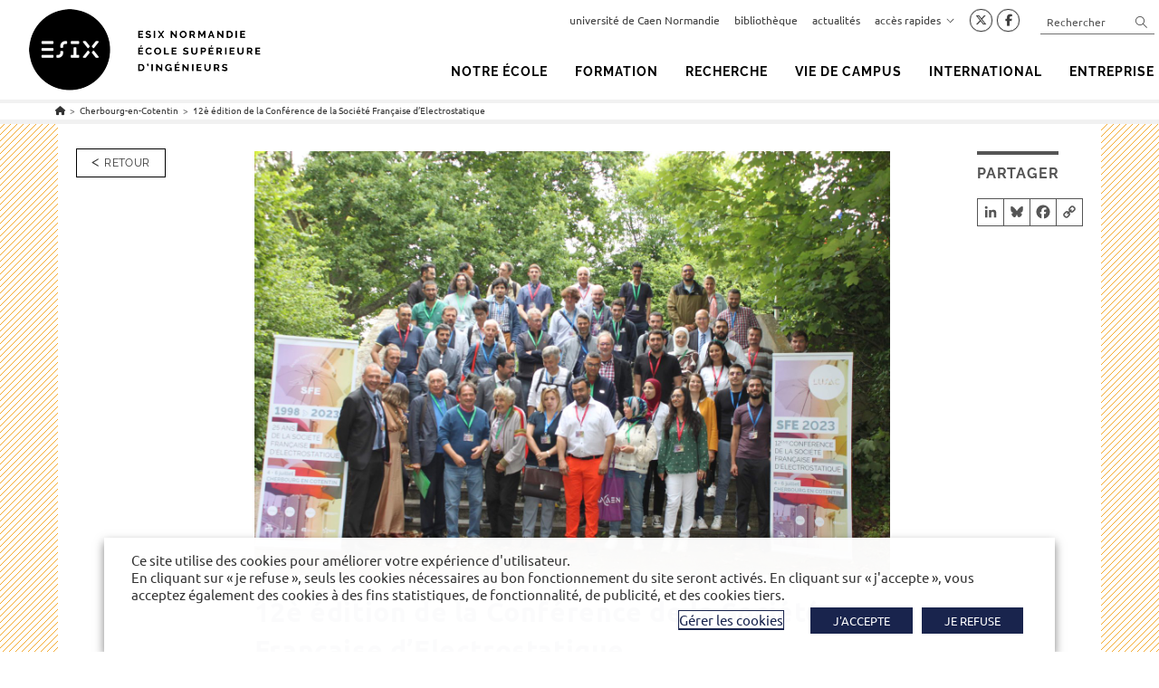

--- FILE ---
content_type: text/html; charset=UTF-8
request_url: https://esix.unicaen.fr/12e-edition-de-la-conference-de-la-societe-francaise-delectrostatique/
body_size: 27926
content:
<!DOCTYPE html>
<html class="html" lang="fr-FR">
<head>
	
				<!-- Google Tag Manager -->
		<script type="text/plain" data-cli-class="cli-blocker-script" data-cli-label="Google Tag Manager"  data-cli-script-type="publicite" data-cli-block="true" data-cli-block-if-ccpa-optout="false" data-cli-element-position="head">(function(w,d,s,l,i){w[l]=w[l]||[];w[l].push({'gtm.start':
		new Date().getTime(),event:'gtm.js'});var f=d.getElementsByTagName(s)[0],
		j=d.createElement(s),dl=l!='dataLayer'?'&l='+l:'';j.async=true;j.src=
		'https://www.googletagmanager.com/gtm.js?id='+i+dl;f.parentNode.insertBefore(j,f);
		})(window,document,'script','dataLayer','GTM-N2FL2PMT');</script>
		<!-- End Google Tag Manager -->
	
	<meta charset="UTF-8">
	<link rel="profile" href="https://gmpg.org/xfn/11">

	<meta name='robots' content='index, follow, max-image-preview:large, max-snippet:-1, max-video-preview:-1' />
	<style>img:is([sizes="auto" i], [sizes^="auto," i]) { contain-intrinsic-size: 3000px 1500px }</style>
	<meta name="viewport" content="width=device-width, initial-scale=1">
	<title>12è édition de la Conférence de la Société Française d&#039;Electrostatique &#183; ESIX Normandie - École supérieure d&#039;ingénieurs - Université de Caen Normandie</title>
	<meta name="description" content="La 12ème édition de la conférence de la Société Française d&#039;Electrostatique (SFE) a récemment pris place sur le site universitaire de Cherbourg en" />
	<link rel="canonical" href="https://esix.unicaen.fr/12e-edition-de-la-conference-de-la-societe-francaise-delectrostatique/" />
	<meta property="og:locale" content="fr_FR" />
	<meta property="og:type" content="article" />
	<meta property="og:title" content="12è édition de la Conférence de la Société Française d&#039;Electrostatique &#183; ESIX Normandie - École supérieure d&#039;ingénieurs - Université de Caen Normandie" />
	<meta property="og:description" content="La 12ème édition de la conférence de la Société Française d&#039;Electrostatique (SFE) a récemment pris place sur le site universitaire de Cherbourg en" />
	<meta property="og:url" content="https://esix.unicaen.fr/12e-edition-de-la-conference-de-la-societe-francaise-delectrostatique/" />
	<meta property="og:site_name" content="ESIX Normandie - École supérieure d&#039;ingénieurs - Université de Caen Normandie" />
	<meta property="article:published_time" content="2023-07-05T08:07:18+00:00" />
	<meta property="article:modified_time" content="2023-07-10T12:58:34+00:00" />
	<meta property="og:image" content="https://esix.unicaen.fr/wp-content/uploads/sites/30/2023/07/IMG_3966-min-scaled.jpg" />
	<meta property="og:image:width" content="2560" />
	<meta property="og:image:height" content="1707" />
	<meta property="og:image:type" content="image/jpeg" />
	<meta name="twitter:card" content="summary_large_image" />


<link rel='dns-prefetch' href='//static.addtoany.com' />
<link rel="alternate" type="application/rss+xml" title="ESIX Normandie - École supérieure d&#039;ingénieurs - Université de Caen Normandie &raquo; Flux" href="https://esix.unicaen.fr/feed/" />
<link rel="alternate" type="application/rss+xml" title="ESIX Normandie - École supérieure d&#039;ingénieurs - Université de Caen Normandie &raquo; Flux des commentaires" href="https://esix.unicaen.fr/comments/feed/" />
<link rel="alternate" type="text/calendar" title="ESIX Normandie - École supérieure d&#039;ingénieurs - Université de Caen Normandie &raquo; Flux iCal" href="https://esix.unicaen.fr/agenda-de-l-esix/?ical=1" />
<script>
window._wpemojiSettings = {"baseUrl":"https:\/\/s.w.org\/images\/core\/emoji\/16.0.1\/72x72\/","ext":".png","svgUrl":"https:\/\/s.w.org\/images\/core\/emoji\/16.0.1\/svg\/","svgExt":".svg","source":{"concatemoji":"https:\/\/esix.unicaen.fr\/wp-includes\/js\/wp-emoji-release.min.js"}};
/*! This file is auto-generated */
!function(s,n){var o,i,e;function c(e){try{var t={supportTests:e,timestamp:(new Date).valueOf()};sessionStorage.setItem(o,JSON.stringify(t))}catch(e){}}function p(e,t,n){e.clearRect(0,0,e.canvas.width,e.canvas.height),e.fillText(t,0,0);var t=new Uint32Array(e.getImageData(0,0,e.canvas.width,e.canvas.height).data),a=(e.clearRect(0,0,e.canvas.width,e.canvas.height),e.fillText(n,0,0),new Uint32Array(e.getImageData(0,0,e.canvas.width,e.canvas.height).data));return t.every(function(e,t){return e===a[t]})}function u(e,t){e.clearRect(0,0,e.canvas.width,e.canvas.height),e.fillText(t,0,0);for(var n=e.getImageData(16,16,1,1),a=0;a<n.data.length;a++)if(0!==n.data[a])return!1;return!0}function f(e,t,n,a){switch(t){case"flag":return n(e,"\ud83c\udff3\ufe0f\u200d\u26a7\ufe0f","\ud83c\udff3\ufe0f\u200b\u26a7\ufe0f")?!1:!n(e,"\ud83c\udde8\ud83c\uddf6","\ud83c\udde8\u200b\ud83c\uddf6")&&!n(e,"\ud83c\udff4\udb40\udc67\udb40\udc62\udb40\udc65\udb40\udc6e\udb40\udc67\udb40\udc7f","\ud83c\udff4\u200b\udb40\udc67\u200b\udb40\udc62\u200b\udb40\udc65\u200b\udb40\udc6e\u200b\udb40\udc67\u200b\udb40\udc7f");case"emoji":return!a(e,"\ud83e\udedf")}return!1}function g(e,t,n,a){var r="undefined"!=typeof WorkerGlobalScope&&self instanceof WorkerGlobalScope?new OffscreenCanvas(300,150):s.createElement("canvas"),o=r.getContext("2d",{willReadFrequently:!0}),i=(o.textBaseline="top",o.font="600 32px Arial",{});return e.forEach(function(e){i[e]=t(o,e,n,a)}),i}function t(e){var t=s.createElement("script");t.src=e,t.defer=!0,s.head.appendChild(t)}"undefined"!=typeof Promise&&(o="wpEmojiSettingsSupports",i=["flag","emoji"],n.supports={everything:!0,everythingExceptFlag:!0},e=new Promise(function(e){s.addEventListener("DOMContentLoaded",e,{once:!0})}),new Promise(function(t){var n=function(){try{var e=JSON.parse(sessionStorage.getItem(o));if("object"==typeof e&&"number"==typeof e.timestamp&&(new Date).valueOf()<e.timestamp+604800&&"object"==typeof e.supportTests)return e.supportTests}catch(e){}return null}();if(!n){if("undefined"!=typeof Worker&&"undefined"!=typeof OffscreenCanvas&&"undefined"!=typeof URL&&URL.createObjectURL&&"undefined"!=typeof Blob)try{var e="postMessage("+g.toString()+"("+[JSON.stringify(i),f.toString(),p.toString(),u.toString()].join(",")+"));",a=new Blob([e],{type:"text/javascript"}),r=new Worker(URL.createObjectURL(a),{name:"wpTestEmojiSupports"});return void(r.onmessage=function(e){c(n=e.data),r.terminate(),t(n)})}catch(e){}c(n=g(i,f,p,u))}t(n)}).then(function(e){for(var t in e)n.supports[t]=e[t],n.supports.everything=n.supports.everything&&n.supports[t],"flag"!==t&&(n.supports.everythingExceptFlag=n.supports.everythingExceptFlag&&n.supports[t]);n.supports.everythingExceptFlag=n.supports.everythingExceptFlag&&!n.supports.flag,n.DOMReady=!1,n.readyCallback=function(){n.DOMReady=!0}}).then(function(){return e}).then(function(){var e;n.supports.everything||(n.readyCallback(),(e=n.source||{}).concatemoji?t(e.concatemoji):e.wpemoji&&e.twemoji&&(t(e.twemoji),t(e.wpemoji)))}))}((window,document),window._wpemojiSettings);
</script>
<style id='wp-emoji-styles-inline-css'>

	img.wp-smiley, img.emoji {
		display: inline !important;
		border: none !important;
		box-shadow: none !important;
		height: 1em !important;
		width: 1em !important;
		margin: 0 0.07em !important;
		vertical-align: -0.1em !important;
		background: none !important;
		padding: 0 !important;
	}
</style>
<link rel='stylesheet' id='wp-block-library-css' href='https://esix.unicaen.fr/wp-includes/css/dist/block-library/style.min.css' media='all' />
<style id='wp-block-library-theme-inline-css'>
.wp-block-audio :where(figcaption){color:#555;font-size:13px;text-align:center}.is-dark-theme .wp-block-audio :where(figcaption){color:#ffffffa6}.wp-block-audio{margin:0 0 1em}.wp-block-code{border:1px solid #ccc;border-radius:4px;font-family:Menlo,Consolas,monaco,monospace;padding:.8em 1em}.wp-block-embed :where(figcaption){color:#555;font-size:13px;text-align:center}.is-dark-theme .wp-block-embed :where(figcaption){color:#ffffffa6}.wp-block-embed{margin:0 0 1em}.blocks-gallery-caption{color:#555;font-size:13px;text-align:center}.is-dark-theme .blocks-gallery-caption{color:#ffffffa6}:root :where(.wp-block-image figcaption){color:#555;font-size:13px;text-align:center}.is-dark-theme :root :where(.wp-block-image figcaption){color:#ffffffa6}.wp-block-image{margin:0 0 1em}.wp-block-pullquote{border-bottom:4px solid;border-top:4px solid;color:currentColor;margin-bottom:1.75em}.wp-block-pullquote cite,.wp-block-pullquote footer,.wp-block-pullquote__citation{color:currentColor;font-size:.8125em;font-style:normal;text-transform:uppercase}.wp-block-quote{border-left:.25em solid;margin:0 0 1.75em;padding-left:1em}.wp-block-quote cite,.wp-block-quote footer{color:currentColor;font-size:.8125em;font-style:normal;position:relative}.wp-block-quote:where(.has-text-align-right){border-left:none;border-right:.25em solid;padding-left:0;padding-right:1em}.wp-block-quote:where(.has-text-align-center){border:none;padding-left:0}.wp-block-quote.is-large,.wp-block-quote.is-style-large,.wp-block-quote:where(.is-style-plain){border:none}.wp-block-search .wp-block-search__label{font-weight:700}.wp-block-search__button{border:1px solid #ccc;padding:.375em .625em}:where(.wp-block-group.has-background){padding:1.25em 2.375em}.wp-block-separator.has-css-opacity{opacity:.4}.wp-block-separator{border:none;border-bottom:2px solid;margin-left:auto;margin-right:auto}.wp-block-separator.has-alpha-channel-opacity{opacity:1}.wp-block-separator:not(.is-style-wide):not(.is-style-dots){width:100px}.wp-block-separator.has-background:not(.is-style-dots){border-bottom:none;height:1px}.wp-block-separator.has-background:not(.is-style-wide):not(.is-style-dots){height:2px}.wp-block-table{margin:0 0 1em}.wp-block-table td,.wp-block-table th{word-break:normal}.wp-block-table :where(figcaption){color:#555;font-size:13px;text-align:center}.is-dark-theme .wp-block-table :where(figcaption){color:#ffffffa6}.wp-block-video :where(figcaption){color:#555;font-size:13px;text-align:center}.is-dark-theme .wp-block-video :where(figcaption){color:#ffffffa6}.wp-block-video{margin:0 0 1em}:root :where(.wp-block-template-part.has-background){margin-bottom:0;margin-top:0;padding:1.25em 2.375em}
</style>
<style id='classic-theme-styles-inline-css'>
/*! This file is auto-generated */
.wp-block-button__link{color:#fff;background-color:#32373c;border-radius:9999px;box-shadow:none;text-decoration:none;padding:calc(.667em + 2px) calc(1.333em + 2px);font-size:1.125em}.wp-block-file__button{background:#32373c;color:#fff;text-decoration:none}
</style>
<link rel='stylesheet' id='fontawesome-free-css' href='https://esix.unicaen.fr/wp-content/plugins/getwid/vendors/fontawesome-free/css/all.min.css' media='all' />
<link rel='stylesheet' id='slick-css' href='https://esix.unicaen.fr/wp-content/plugins/getwid/vendors/slick/slick/slick.min.css' media='all' />
<link rel='stylesheet' id='slick-theme-css' href='https://esix.unicaen.fr/wp-content/plugins/getwid/vendors/slick/slick/slick-theme.min.css' media='all' />
<link rel='stylesheet' id='mp-fancybox-css' href='https://esix.unicaen.fr/wp-content/plugins/getwid/vendors/mp-fancybox/jquery.fancybox.min.css' media='all' />
<link rel='stylesheet' id='getwid-blocks-css' href='https://esix.unicaen.fr/wp-content/plugins/getwid/assets/css/blocks.style.css' media='all' />
<style id='getwid-blocks-inline-css'>
.wp-block-getwid-section .wp-block-getwid-section__wrapper .wp-block-getwid-section__inner-wrapper{max-width: 1200px;}
</style>
<style id='global-styles-inline-css'>
:root{--wp--preset--aspect-ratio--square: 1;--wp--preset--aspect-ratio--4-3: 4/3;--wp--preset--aspect-ratio--3-4: 3/4;--wp--preset--aspect-ratio--3-2: 3/2;--wp--preset--aspect-ratio--2-3: 2/3;--wp--preset--aspect-ratio--16-9: 16/9;--wp--preset--aspect-ratio--9-16: 9/16;--wp--preset--color--black: #000000;--wp--preset--color--cyan-bluish-gray: #abb8c3;--wp--preset--color--white: #ffffff;--wp--preset--color--pale-pink: #f78da7;--wp--preset--color--vivid-red: #cf2e2e;--wp--preset--color--luminous-vivid-orange: #ff6900;--wp--preset--color--luminous-vivid-amber: #fcb900;--wp--preset--color--light-green-cyan: #7bdcb5;--wp--preset--color--vivid-green-cyan: #00d084;--wp--preset--color--pale-cyan-blue: #8ed1fc;--wp--preset--color--vivid-cyan-blue: #0693e3;--wp--preset--color--vivid-purple: #9b51e0;--wp--preset--gradient--vivid-cyan-blue-to-vivid-purple: linear-gradient(135deg,rgba(6,147,227,1) 0%,rgb(155,81,224) 100%);--wp--preset--gradient--light-green-cyan-to-vivid-green-cyan: linear-gradient(135deg,rgb(122,220,180) 0%,rgb(0,208,130) 100%);--wp--preset--gradient--luminous-vivid-amber-to-luminous-vivid-orange: linear-gradient(135deg,rgba(252,185,0,1) 0%,rgba(255,105,0,1) 100%);--wp--preset--gradient--luminous-vivid-orange-to-vivid-red: linear-gradient(135deg,rgba(255,105,0,1) 0%,rgb(207,46,46) 100%);--wp--preset--gradient--very-light-gray-to-cyan-bluish-gray: linear-gradient(135deg,rgb(238,238,238) 0%,rgb(169,184,195) 100%);--wp--preset--gradient--cool-to-warm-spectrum: linear-gradient(135deg,rgb(74,234,220) 0%,rgb(151,120,209) 20%,rgb(207,42,186) 40%,rgb(238,44,130) 60%,rgb(251,105,98) 80%,rgb(254,248,76) 100%);--wp--preset--gradient--blush-light-purple: linear-gradient(135deg,rgb(255,206,236) 0%,rgb(152,150,240) 100%);--wp--preset--gradient--blush-bordeaux: linear-gradient(135deg,rgb(254,205,165) 0%,rgb(254,45,45) 50%,rgb(107,0,62) 100%);--wp--preset--gradient--luminous-dusk: linear-gradient(135deg,rgb(255,203,112) 0%,rgb(199,81,192) 50%,rgb(65,88,208) 100%);--wp--preset--gradient--pale-ocean: linear-gradient(135deg,rgb(255,245,203) 0%,rgb(182,227,212) 50%,rgb(51,167,181) 100%);--wp--preset--gradient--electric-grass: linear-gradient(135deg,rgb(202,248,128) 0%,rgb(113,206,126) 100%);--wp--preset--gradient--midnight: linear-gradient(135deg,rgb(2,3,129) 0%,rgb(40,116,252) 100%);--wp--preset--font-size--small: 13px;--wp--preset--font-size--medium: 20px;--wp--preset--font-size--large: 36px;--wp--preset--font-size--x-large: 42px;--wp--preset--font-size--petit: 13px;--wp--preset--spacing--20: 0.44rem;--wp--preset--spacing--30: 0.67rem;--wp--preset--spacing--40: 1rem;--wp--preset--spacing--50: 1.5rem;--wp--preset--spacing--60: 2.25rem;--wp--preset--spacing--70: 3.38rem;--wp--preset--spacing--80: 5.06rem;--wp--preset--shadow--natural: 6px 6px 9px rgba(0, 0, 0, 0.2);--wp--preset--shadow--deep: 12px 12px 50px rgba(0, 0, 0, 0.4);--wp--preset--shadow--sharp: 6px 6px 0px rgba(0, 0, 0, 0.2);--wp--preset--shadow--outlined: 6px 6px 0px -3px rgba(255, 255, 255, 1), 6px 6px rgba(0, 0, 0, 1);--wp--preset--shadow--crisp: 6px 6px 0px rgba(0, 0, 0, 1);}:where(.is-layout-flex){gap: 0.5em;}:where(.is-layout-grid){gap: 0.5em;}body .is-layout-flex{display: flex;}.is-layout-flex{flex-wrap: wrap;align-items: center;}.is-layout-flex > :is(*, div){margin: 0;}body .is-layout-grid{display: grid;}.is-layout-grid > :is(*, div){margin: 0;}:where(.wp-block-columns.is-layout-flex){gap: 2em;}:where(.wp-block-columns.is-layout-grid){gap: 2em;}:where(.wp-block-post-template.is-layout-flex){gap: 1.25em;}:where(.wp-block-post-template.is-layout-grid){gap: 1.25em;}.has-black-color{color: var(--wp--preset--color--black) !important;}.has-cyan-bluish-gray-color{color: var(--wp--preset--color--cyan-bluish-gray) !important;}.has-white-color{color: var(--wp--preset--color--white) !important;}.has-pale-pink-color{color: var(--wp--preset--color--pale-pink) !important;}.has-vivid-red-color{color: var(--wp--preset--color--vivid-red) !important;}.has-luminous-vivid-orange-color{color: var(--wp--preset--color--luminous-vivid-orange) !important;}.has-luminous-vivid-amber-color{color: var(--wp--preset--color--luminous-vivid-amber) !important;}.has-light-green-cyan-color{color: var(--wp--preset--color--light-green-cyan) !important;}.has-vivid-green-cyan-color{color: var(--wp--preset--color--vivid-green-cyan) !important;}.has-pale-cyan-blue-color{color: var(--wp--preset--color--pale-cyan-blue) !important;}.has-vivid-cyan-blue-color{color: var(--wp--preset--color--vivid-cyan-blue) !important;}.has-vivid-purple-color{color: var(--wp--preset--color--vivid-purple) !important;}.has-black-background-color{background-color: var(--wp--preset--color--black) !important;}.has-cyan-bluish-gray-background-color{background-color: var(--wp--preset--color--cyan-bluish-gray) !important;}.has-white-background-color{background-color: var(--wp--preset--color--white) !important;}.has-pale-pink-background-color{background-color: var(--wp--preset--color--pale-pink) !important;}.has-vivid-red-background-color{background-color: var(--wp--preset--color--vivid-red) !important;}.has-luminous-vivid-orange-background-color{background-color: var(--wp--preset--color--luminous-vivid-orange) !important;}.has-luminous-vivid-amber-background-color{background-color: var(--wp--preset--color--luminous-vivid-amber) !important;}.has-light-green-cyan-background-color{background-color: var(--wp--preset--color--light-green-cyan) !important;}.has-vivid-green-cyan-background-color{background-color: var(--wp--preset--color--vivid-green-cyan) !important;}.has-pale-cyan-blue-background-color{background-color: var(--wp--preset--color--pale-cyan-blue) !important;}.has-vivid-cyan-blue-background-color{background-color: var(--wp--preset--color--vivid-cyan-blue) !important;}.has-vivid-purple-background-color{background-color: var(--wp--preset--color--vivid-purple) !important;}.has-black-border-color{border-color: var(--wp--preset--color--black) !important;}.has-cyan-bluish-gray-border-color{border-color: var(--wp--preset--color--cyan-bluish-gray) !important;}.has-white-border-color{border-color: var(--wp--preset--color--white) !important;}.has-pale-pink-border-color{border-color: var(--wp--preset--color--pale-pink) !important;}.has-vivid-red-border-color{border-color: var(--wp--preset--color--vivid-red) !important;}.has-luminous-vivid-orange-border-color{border-color: var(--wp--preset--color--luminous-vivid-orange) !important;}.has-luminous-vivid-amber-border-color{border-color: var(--wp--preset--color--luminous-vivid-amber) !important;}.has-light-green-cyan-border-color{border-color: var(--wp--preset--color--light-green-cyan) !important;}.has-vivid-green-cyan-border-color{border-color: var(--wp--preset--color--vivid-green-cyan) !important;}.has-pale-cyan-blue-border-color{border-color: var(--wp--preset--color--pale-cyan-blue) !important;}.has-vivid-cyan-blue-border-color{border-color: var(--wp--preset--color--vivid-cyan-blue) !important;}.has-vivid-purple-border-color{border-color: var(--wp--preset--color--vivid-purple) !important;}.has-vivid-cyan-blue-to-vivid-purple-gradient-background{background: var(--wp--preset--gradient--vivid-cyan-blue-to-vivid-purple) !important;}.has-light-green-cyan-to-vivid-green-cyan-gradient-background{background: var(--wp--preset--gradient--light-green-cyan-to-vivid-green-cyan) !important;}.has-luminous-vivid-amber-to-luminous-vivid-orange-gradient-background{background: var(--wp--preset--gradient--luminous-vivid-amber-to-luminous-vivid-orange) !important;}.has-luminous-vivid-orange-to-vivid-red-gradient-background{background: var(--wp--preset--gradient--luminous-vivid-orange-to-vivid-red) !important;}.has-very-light-gray-to-cyan-bluish-gray-gradient-background{background: var(--wp--preset--gradient--very-light-gray-to-cyan-bluish-gray) !important;}.has-cool-to-warm-spectrum-gradient-background{background: var(--wp--preset--gradient--cool-to-warm-spectrum) !important;}.has-blush-light-purple-gradient-background{background: var(--wp--preset--gradient--blush-light-purple) !important;}.has-blush-bordeaux-gradient-background{background: var(--wp--preset--gradient--blush-bordeaux) !important;}.has-luminous-dusk-gradient-background{background: var(--wp--preset--gradient--luminous-dusk) !important;}.has-pale-ocean-gradient-background{background: var(--wp--preset--gradient--pale-ocean) !important;}.has-electric-grass-gradient-background{background: var(--wp--preset--gradient--electric-grass) !important;}.has-midnight-gradient-background{background: var(--wp--preset--gradient--midnight) !important;}.has-small-font-size{font-size: var(--wp--preset--font-size--small) !important;}.has-medium-font-size{font-size: var(--wp--preset--font-size--medium) !important;}.has-large-font-size{font-size: var(--wp--preset--font-size--large) !important;}.has-x-large-font-size{font-size: var(--wp--preset--font-size--x-large) !important;}
:where(.wp-block-post-template.is-layout-flex){gap: 1.25em;}:where(.wp-block-post-template.is-layout-grid){gap: 1.25em;}
:where(.wp-block-columns.is-layout-flex){gap: 2em;}:where(.wp-block-columns.is-layout-grid){gap: 2em;}
:root :where(.wp-block-pullquote){font-size: 1.5em;line-height: 1.6;}
</style>
<link rel='stylesheet' id='cookie-law-info-css' href='https://esix.unicaen.fr/wp-content/plugins/webtoffee-gdpr-cookie-consent/public/css/cookie-law-info-public.css' media='all' />
<link rel='stylesheet' id='cookie-law-info-gdpr-css' href='https://esix.unicaen.fr/wp-content/plugins/webtoffee-gdpr-cookie-consent/public/css/cookie-law-info-gdpr.css' media='all' />
<style id='cookie-law-info-gdpr-inline-css'>
.cli-modal-content, .cli-tab-content { background-color: #ffffff; }.cli-privacy-content-text, .cli-modal .cli-modal-dialog, .cli-tab-container p, a.cli-privacy-readmore { color: #000000; }.cli-tab-header { background-color: #f2f2f2; }.cli-tab-header, .cli-tab-header a.cli-nav-link,span.cli-necessary-caption,.cli-switch .cli-slider:after { color: #000000; }.cli-switch .cli-slider:before { background-color: #ffffff; }.cli-switch input:checked + .cli-slider:before { background-color: #ffffff; }.cli-switch .cli-slider { background-color: #e3e1e8; }.cli-switch input:checked + .cli-slider { background-color: #28a745; }.cli-modal-close svg { fill: #000000; }.cli-tab-footer .wt-cli-privacy-accept-all-btn { background-color: #00acad; color: #ffffff}.cli-tab-footer .wt-cli-privacy-accept-btn { background-color: #00acad; color: #ffffff}.cli-tab-header a:before{ border-right: 1px solid #000000; border-bottom: 1px solid #000000; }
</style>
<link rel='stylesheet' id='netsposts_css-css' href='https://esix.unicaen.fr/wp-content/plugins/network-posts-extended/css/net_posts_extended.css' media='all' />
<link rel='stylesheet' id='netsposts_star_css-css' href='https://esix.unicaen.fr/wp-content/plugins/network-posts-extended/css/fontawesome-stars.css' media='all' />
<link rel='stylesheet' id='oceanwp-style-css' href='https://esix.unicaen.fr/wp-content/themes/oceanwp/assets/css/style.min.css' media='all' />
<link rel='stylesheet' id='unicaen-style-css' href='https://esix.unicaen.fr/wp-content/themes/parent-theme/css/unicaen.css' media='all' />
<link rel='stylesheet' id='style-unicaen-classique-css' href='https://esix.unicaen.fr/wp-content/themes/parent-theme/css/unicaen-classique.css' media='all' />
<link rel='stylesheet' id='child-style-css' href='https://esix.unicaen.fr/wp-content/themes/composante_defaut/style.css' media='all' />
<link rel='stylesheet' id='print-css' href='https://esix.unicaen.fr/wp-content/themes/parent-theme/css/print.css' media='print' />
<link rel='stylesheet' id='cmtooltip-css' href='https://esix.unicaen.fr/wp-content/plugins/enhanced-tooltipglossary/assets/css/tooltip.css' media='all' />
<link rel='stylesheet' id='style-esix-css' href='https://esix.unicaen.fr/wp-content/themes/parent-theme/css/sites/esix.css' media='all' />
<link rel='stylesheet' id='font-awesome-css' href='https://esix.unicaen.fr/wp-content/themes/oceanwp/assets/fonts/fontawesome/css/all.min.css' media='all' />
<link rel='stylesheet' id='simple-line-icons-css' href='https://esix.unicaen.fr/wp-content/themes/oceanwp/assets/css/third/simple-line-icons.min.css' media='all' />
<link rel='stylesheet' id='addtoany-css' href='https://esix.unicaen.fr/wp-content/plugins/add-to-any/addtoany.min.css' media='all' />
<link rel='stylesheet' id='oe-widgets-style-css' href='https://esix.unicaen.fr/wp-content/plugins/ocean-extra/assets/css/widgets.css' media='all' />
<script src="https://esix.unicaen.fr/wp-includes/js/jquery/jquery.min.js" id="jquery-core-js"></script>
<script src="https://esix.unicaen.fr/wp-includes/js/jquery/jquery-migrate.min.js" id="jquery-migrate-js"></script>
<script id="addtoany-core-js-before">
window.a2a_config=window.a2a_config||{};a2a_config.callbacks=[];a2a_config.overlays=[];a2a_config.templates={};a2a_localize = {
	Share: "Partager",
	Save: "Enregistrer",
	Subscribe: "S'abonner",
	Email: "E-mail",
	Bookmark: "Marque-page",
	ShowAll: "Montrer tout",
	ShowLess: "Montrer moins",
	FindServices: "Trouver des service(s)",
	FindAnyServiceToAddTo: "Trouver instantan&eacute;ment des services &agrave; ajouter &agrave;",
	PoweredBy: "Propuls&eacute; par",
	ShareViaEmail: "Partager par e-mail",
	SubscribeViaEmail: "S’abonner par e-mail",
	BookmarkInYourBrowser: "Ajouter un signet dans votre navigateur",
	BookmarkInstructions: "Appuyez sur Ctrl+D ou \u2318+D pour mettre cette page en signet",
	AddToYourFavorites: "Ajouter &agrave; vos favoris",
	SendFromWebOrProgram: "Envoyer depuis n’importe quelle adresse e-mail ou logiciel e-mail",
	EmailProgram: "Programme d’e-mail",
	More: "Plus&#8230;",
	ThanksForSharing: "Merci de partager !",
	ThanksForFollowing: "Merci de nous suivre !"
};

a2a_config.icon_color="#ffffff,#555555";
</script>
<script defer src="https://static.addtoany.com/menu/page.js" id="addtoany-core-js"></script>
<script defer src="https://esix.unicaen.fr/wp-content/plugins/add-to-any/addtoany.min.js" id="addtoany-jquery-js"></script>
<script id="cookie-law-info-js-extra">
var Cli_Data = {"nn_cookie_ids":[],"non_necessary_cookies":{"publicite":["__Secure-ROLLOUT_TOKEN","test_cookie","YSC","VISITOR_INFO1_LIVE","yt.innertube::requests","yt.innertube::nextId"],"fonctionnel":["yt-remote-cast-installed","yt-remote-cast-available","yt-remote-session-app","yt-remote-fast-check-period","yt-remote-session-name","ytidb::LAST_RESULT_ENTRY_KEY","activeCollapseAside","_42b19","NEXT_LOCALE","yt-remote-device-id","yt-remote-connected-devices"]},"cookielist":{"necessaire":{"id":29,"status":true,"priority":0,"title":"N\u00e9cessaire","strict":true,"default_state":true,"ccpa_optout":false,"loadonstart":false},"publicite":{"id":30,"status":true,"priority":0,"title":"Publicit\u00e9s","strict":false,"default_state":false,"ccpa_optout":false,"loadonstart":false},"fonctionnel":{"id":31,"status":true,"priority":0,"title":"Fonctionnel","strict":false,"default_state":false,"ccpa_optout":false,"loadonstart":false}},"ajax_url":"https:\/\/esix.unicaen.fr\/wp-admin\/admin-ajax.php","current_lang":"fr","security":"ae61607609","eu_countries":["GB"],"geoIP":"disabled","use_custom_geolocation_api":"","custom_geolocation_api":"https:\/\/geoip.cookieyes.com\/geoip\/checker\/result.php","consentVersion":"1","strictlyEnabled":["necessary","obligatoire","necessaire"],"cookieDomain":".unicaen.fr","privacy_length":"250","ccpaEnabled":"","ccpaRegionBased":"","ccpaBarEnabled":"","ccpaType":"gdpr","triggerDomRefresh":"","secure_cookies":""};
var log_object = {"ajax_url":"https:\/\/esix.unicaen.fr\/wp-admin\/admin-ajax.php"};
</script>
<script src="https://esix.unicaen.fr/wp-content/plugins/webtoffee-gdpr-cookie-consent/public/js/cookie-law-info-public.js" id="cookie-law-info-js"></script>
<link rel="https://api.w.org/" href="https://esix.unicaen.fr/wp-json/" /><link rel="alternate" title="JSON" type="application/json" href="https://esix.unicaen.fr/wp-json/wp/v2/posts/48001" /><link rel="EditURI" type="application/rsd+xml" title="RSD" href="https://esix.unicaen.fr/xmlrpc.php?rsd" />
<link rel='shortlink' href='https://esix.unicaen.fr/?p=48001' />
<link rel="alternate" title="oEmbed (JSON)" type="application/json+oembed" href="https://esix.unicaen.fr/wp-json/oembed/1.0/embed?url=https%3A%2F%2Fesix.unicaen.fr%2F12e-edition-de-la-conference-de-la-societe-francaise-delectrostatique%2F&#038;lang=fr" />
<link rel="alternate" title="oEmbed (XML)" type="text/xml+oembed" href="https://esix.unicaen.fr/wp-json/oembed/1.0/embed?url=https%3A%2F%2Fesix.unicaen.fr%2F12e-edition-de-la-conference-de-la-societe-francaise-delectrostatique%2F&#038;format=xml&#038;lang=fr" />
<meta name="tec-api-version" content="v1"><meta name="tec-api-origin" content="https://esix.unicaen.fr"><link rel="alternate" href="https://esix.unicaen.fr/wp-json/tribe/events/v1/" /><style type="text/css">.chapo {

} 
.fond-colore {

} 
.source-biblio {

} 
.mise-en-avant {

} 
</style><link rel="icon" href="https://esix.unicaen.fr/wp-content/uploads/sites/30/2022/09/cropped-Favicon-unicaen-32x32.png" sizes="32x32" />
<link rel="icon" href="https://esix.unicaen.fr/wp-content/uploads/sites/30/2022/09/cropped-Favicon-unicaen-192x192.png" sizes="192x192" />
<link rel="apple-touch-icon" href="https://esix.unicaen.fr/wp-content/uploads/sites/30/2022/09/cropped-Favicon-unicaen-180x180.png" />
<meta name="msapplication-TileImage" content="https://esix.unicaen.fr/wp-content/uploads/sites/30/2022/09/cropped-Favicon-unicaen-270x270.png" />
<!-- OceanWP CSS -->
<style type="text/css">
/* Colors */a:hover,a.light:hover,.theme-heading .text::before,.theme-heading .text::after,#top-bar-content >a:hover,#top-bar-social li.oceanwp-email a:hover,#site-navigation-wrap .dropdown-menu >li >a:hover,#site-header.medium-header #medium-searchform button:hover,.oceanwp-mobile-menu-icon a:hover,.blog-entry.post .blog-entry-header .entry-title a:hover,.blog-entry.post .blog-entry-readmore a:hover,.blog-entry.thumbnail-entry .blog-entry-category a,ul.meta li a:hover,.dropcap,.single nav.post-navigation .nav-links .title,body .related-post-title a:hover,body #wp-calendar caption,body .contact-info-widget.default i,body .contact-info-widget.big-icons i,body .custom-links-widget .oceanwp-custom-links li a:hover,body .custom-links-widget .oceanwp-custom-links li a:hover:before,body .posts-thumbnails-widget li a:hover,body .social-widget li.oceanwp-email a:hover,.comment-author .comment-meta .comment-reply-link,#respond #cancel-comment-reply-link:hover,#footer-widgets .footer-box a:hover,#footer-bottom a:hover,#footer-bottom #footer-bottom-menu a:hover,.sidr a:hover,.sidr-class-dropdown-toggle:hover,.sidr-class-menu-item-has-children.active >a,.sidr-class-menu-item-has-children.active >a >.sidr-class-dropdown-toggle,input[type=checkbox]:checked:before{color:#000000}.single nav.post-navigation .nav-links .title .owp-icon use,.blog-entry.post .blog-entry-readmore a:hover .owp-icon use,body .contact-info-widget.default .owp-icon use,body .contact-info-widget.big-icons .owp-icon use{stroke:#000000}input[type="button"],input[type="reset"],input[type="submit"],button[type="submit"],.button,#site-navigation-wrap .dropdown-menu >li.btn >a >span,.thumbnail:hover i,.thumbnail:hover .link-post-svg-icon,.post-quote-content,.omw-modal .omw-close-modal,body .contact-info-widget.big-icons li:hover i,body .contact-info-widget.big-icons li:hover .owp-icon,body div.wpforms-container-full .wpforms-form input[type=submit],body div.wpforms-container-full .wpforms-form button[type=submit],body div.wpforms-container-full .wpforms-form .wpforms-page-button,.woocommerce-cart .wp-element-button,.woocommerce-checkout .wp-element-button,.wp-block-button__link{background-color:#000000}.widget-title{border-color:#000000}blockquote{border-color:#000000}.wp-block-quote{border-color:#000000}#searchform-dropdown{border-color:#000000}.dropdown-menu .sub-menu{border-color:#000000}.blog-entry.large-entry .blog-entry-readmore a:hover{border-color:#000000}.oceanwp-newsletter-form-wrap input[type="email"]:focus{border-color:#000000}.social-widget li.oceanwp-email a:hover{border-color:#000000}#respond #cancel-comment-reply-link:hover{border-color:#000000}body .contact-info-widget.big-icons li:hover i{border-color:#000000}body .contact-info-widget.big-icons li:hover .owp-icon{border-color:#000000}#footer-widgets .oceanwp-newsletter-form-wrap input[type="email"]:focus{border-color:#000000}input[type="button"]:hover,input[type="reset"]:hover,input[type="submit"]:hover,button[type="submit"]:hover,input[type="button"]:focus,input[type="reset"]:focus,input[type="submit"]:focus,button[type="submit"]:focus,.button:hover,.button:focus,#site-navigation-wrap .dropdown-menu >li.btn >a:hover >span,.post-quote-author,.omw-modal .omw-close-modal:hover,body div.wpforms-container-full .wpforms-form input[type=submit]:hover,body div.wpforms-container-full .wpforms-form button[type=submit]:hover,body div.wpforms-container-full .wpforms-form .wpforms-page-button:hover,.woocommerce-cart .wp-element-button:hover,.woocommerce-checkout .wp-element-button:hover,.wp-block-button__link:hover{background-color:#000000}a:hover{color:#000000}a:hover .owp-icon use{stroke:#000000}body .theme-button,body input[type="submit"],body button[type="submit"],body button,body .button,body div.wpforms-container-full .wpforms-form input[type=submit],body div.wpforms-container-full .wpforms-form button[type=submit],body div.wpforms-container-full .wpforms-form .wpforms-page-button,.woocommerce-cart .wp-element-button,.woocommerce-checkout .wp-element-button,.wp-block-button__link{border-color:#ffffff}body .theme-button:hover,body input[type="submit"]:hover,body button[type="submit"]:hover,body button:hover,body .button:hover,body div.wpforms-container-full .wpforms-form input[type=submit]:hover,body div.wpforms-container-full .wpforms-form input[type=submit]:active,body div.wpforms-container-full .wpforms-form button[type=submit]:hover,body div.wpforms-container-full .wpforms-form button[type=submit]:active,body div.wpforms-container-full .wpforms-form .wpforms-page-button:hover,body div.wpforms-container-full .wpforms-form .wpforms-page-button:active,.woocommerce-cart .wp-element-button:hover,.woocommerce-checkout .wp-element-button:hover,.wp-block-button__link:hover{border-color:#ffffff}/* OceanWP Style Settings CSS */.theme-button,input[type="submit"],button[type="submit"],button,.button,body div.wpforms-container-full .wpforms-form input[type=submit],body div.wpforms-container-full .wpforms-form button[type=submit],body div.wpforms-container-full .wpforms-form .wpforms-page-button{border-style:solid}.theme-button,input[type="submit"],button[type="submit"],button,.button,body div.wpforms-container-full .wpforms-form input[type=submit],body div.wpforms-container-full .wpforms-form button[type=submit],body div.wpforms-container-full .wpforms-form .wpforms-page-button{border-width:1px}form input[type="text"],form input[type="password"],form input[type="email"],form input[type="url"],form input[type="date"],form input[type="month"],form input[type="time"],form input[type="datetime"],form input[type="datetime-local"],form input[type="week"],form input[type="number"],form input[type="search"],form input[type="tel"],form input[type="color"],form select,form textarea,.woocommerce .woocommerce-checkout .select2-container--default .select2-selection--single{border-style:solid}body div.wpforms-container-full .wpforms-form input[type=date],body div.wpforms-container-full .wpforms-form input[type=datetime],body div.wpforms-container-full .wpforms-form input[type=datetime-local],body div.wpforms-container-full .wpforms-form input[type=email],body div.wpforms-container-full .wpforms-form input[type=month],body div.wpforms-container-full .wpforms-form input[type=number],body div.wpforms-container-full .wpforms-form input[type=password],body div.wpforms-container-full .wpforms-form input[type=range],body div.wpforms-container-full .wpforms-form input[type=search],body div.wpforms-container-full .wpforms-form input[type=tel],body div.wpforms-container-full .wpforms-form input[type=text],body div.wpforms-container-full .wpforms-form input[type=time],body div.wpforms-container-full .wpforms-form input[type=url],body div.wpforms-container-full .wpforms-form input[type=week],body div.wpforms-container-full .wpforms-form select,body div.wpforms-container-full .wpforms-form textarea{border-style:solid}form input[type="text"],form input[type="password"],form input[type="email"],form input[type="url"],form input[type="date"],form input[type="month"],form input[type="time"],form input[type="datetime"],form input[type="datetime-local"],form input[type="week"],form input[type="number"],form input[type="search"],form input[type="tel"],form input[type="color"],form select,form textarea{border-radius:3px}body div.wpforms-container-full .wpforms-form input[type=date],body div.wpforms-container-full .wpforms-form input[type=datetime],body div.wpforms-container-full .wpforms-form input[type=datetime-local],body div.wpforms-container-full .wpforms-form input[type=email],body div.wpforms-container-full .wpforms-form input[type=month],body div.wpforms-container-full .wpforms-form input[type=number],body div.wpforms-container-full .wpforms-form input[type=password],body div.wpforms-container-full .wpforms-form input[type=range],body div.wpforms-container-full .wpforms-form input[type=search],body div.wpforms-container-full .wpforms-form input[type=tel],body div.wpforms-container-full .wpforms-form input[type=text],body div.wpforms-container-full .wpforms-form input[type=time],body div.wpforms-container-full .wpforms-form input[type=url],body div.wpforms-container-full .wpforms-form input[type=week],body div.wpforms-container-full .wpforms-form select,body div.wpforms-container-full .wpforms-form textarea{border-radius:3px}/* Header */#site-header.has-header-media .overlay-header-media{background-color:rgba(0,0,0,0.5)}/* Blog CSS */.ocean-single-post-header ul.meta-item li a:hover{color:#333333}/* Typography */body{font-size:14px;line-height:1.8}h1,h2,h3,h4,h5,h6,.theme-heading,.widget-title,.oceanwp-widget-recent-posts-title,.comment-reply-title,.entry-title,.sidebar-box .widget-title{line-height:1.4}h1{font-size:23px;line-height:1.4}h2{font-size:20px;line-height:1.4}h3{font-size:18px;line-height:1.4}h4{font-size:17px;line-height:1.4}h5{font-size:14px;line-height:1.4}h6{font-size:15px;line-height:1.4}.page-header .page-header-title,.page-header.background-image-page-header .page-header-title{font-size:32px;line-height:1.4}.page-header .page-subheading{font-size:15px;line-height:1.8}.site-breadcrumbs,.site-breadcrumbs a{font-size:13px;line-height:1.4}#top-bar-content,#top-bar-social-alt{font-size:12px;line-height:1.8}#site-logo a.site-logo-text{font-size:24px;line-height:1.8}.dropdown-menu ul li a.menu-link,#site-header.full_screen-header .fs-dropdown-menu ul.sub-menu li a{font-size:12px;line-height:1.2;letter-spacing:.6px}.sidr-class-dropdown-menu li a,a.sidr-class-toggle-sidr-close,#mobile-dropdown ul li a,body #mobile-fullscreen ul li a{font-size:15px;line-height:1.8}.blog-entry.post .blog-entry-header .entry-title a{font-size:24px;line-height:1.4}.ocean-single-post-header .single-post-title{font-size:34px;line-height:1.4;letter-spacing:.6px}.ocean-single-post-header ul.meta-item li,.ocean-single-post-header ul.meta-item li a{font-size:13px;line-height:1.4;letter-spacing:.6px}.ocean-single-post-header .post-author-name,.ocean-single-post-header .post-author-name a{font-size:14px;line-height:1.4;letter-spacing:.6px}.ocean-single-post-header .post-author-description{font-size:12px;line-height:1.4;letter-spacing:.6px}.single-post .entry-title{line-height:1.4;letter-spacing:.6px}.single-post ul.meta li,.single-post ul.meta li a{font-size:14px;line-height:1.4;letter-spacing:.6px}.sidebar-box .widget-title,.sidebar-box.widget_block .wp-block-heading{font-size:13px;line-height:1;letter-spacing:1px}#footer-widgets .footer-box .widget-title{font-size:13px;line-height:1;letter-spacing:1px}#footer-bottom #copyright{font-size:12px;line-height:1}#footer-bottom #footer-bottom-menu{font-size:12px;line-height:1}.woocommerce-store-notice.demo_store{line-height:2;letter-spacing:1.5px}.demo_store .woocommerce-store-notice__dismiss-link{line-height:2;letter-spacing:1.5px}.woocommerce ul.products li.product li.title h2,.woocommerce ul.products li.product li.title a{font-size:14px;line-height:1.5}.woocommerce ul.products li.product li.category,.woocommerce ul.products li.product li.category a{font-size:12px;line-height:1}.woocommerce ul.products li.product .price{font-size:18px;line-height:1}.woocommerce ul.products li.product .button,.woocommerce ul.products li.product .product-inner .added_to_cart{font-size:12px;line-height:1.5;letter-spacing:1px}.woocommerce ul.products li.owp-woo-cond-notice span,.woocommerce ul.products li.owp-woo-cond-notice a{font-size:16px;line-height:1;letter-spacing:1px;font-weight:600;text-transform:capitalize}.woocommerce div.product .product_title{font-size:24px;line-height:1.4;letter-spacing:.6px}.woocommerce div.product p.price{font-size:36px;line-height:1}.woocommerce .owp-btn-normal .summary form button.button,.woocommerce .owp-btn-big .summary form button.button,.woocommerce .owp-btn-very-big .summary form button.button{font-size:12px;line-height:1.5;letter-spacing:1px;text-transform:uppercase}.woocommerce div.owp-woo-single-cond-notice span,.woocommerce div.owp-woo-single-cond-notice a{font-size:18px;line-height:2;letter-spacing:1.5px;font-weight:600;text-transform:capitalize}.ocean-preloader--active .preloader-after-content{font-size:20px;line-height:1.8;letter-spacing:.6px}
</style>
</head>

<body class="wp-singular post-template-default single single-post postid-48001 single-format-standard wp-custom-logo wp-embed-responsive wp-theme-oceanwp wp-child-theme-composante_defaut tribe-no-js oceanwp-theme dropdown-mobile default-breakpoint has-sidebar content-both-sidebars scs-style post-in-category-cherbourg-en-cotentin has-topbar has-breadcrumbs has-blog-grid" itemscope="itemscope" itemtype="https://schema.org/Article">
			<!-- Google Tag Manager (noscript) -->
		<noscript><iframe data-cli-class="cli-blocker-script" data-cli-label="Google Tag Manager"  data-cli-script-type="publicite" data-cli-block="true" data-cli-block-if-ccpa-optout="false" data-cli-element-position="body" data-cli-placeholder="Accept &lt;a class=&quot;cli_manage_current_consent&quot; tabindex=&quot;0&quot;&gt;Publicités&lt;/a&gt; cookies to view the content." data-cli-src="https://www.googletagmanager.com/ns.html?id=GTM-N2FL2PMT"
		height="0" width="0" style="display:none;visibility:hidden"></iframe></noscript>
		<!-- End Google Tag Manager (noscript) -->
	
		
			<div data-rocket-location-hash="8d4cf696f26de01be85ad0a187dccab0" id="outer-wrap" class="site clr">
		<div data-rocket-location-hash="d32c78bb6c23ac2fe4709dc3c38ea82f" id="wrap" class="clr">
			<ul id="acces-direct">
				<li><a id="go-to-site-navigation" href="#site-header">menu</a></li>
				<li><a id="go-to-main" href="#main">contenu</a></li>
				<li><a id="go-to-footer" href="#footer">pied de page</a></li>
			</ul>
			<div data-rocket-location-hash="9b099a868697ca63105bd01f0a231145" id="header-container-no-logged">
				
											<!-- <div id="site-logo-inner" class="clr"> -->
													<div id="logo-container">
						
						<a href="https://esix.unicaen.fr/" class="custom-logo-link" rel="home"><img width="261" height="90" src="https://esix.unicaen.fr/wp-content/uploads/sites/30/2022/09/ESIX_logo.png" class="custom-logo" alt="ESIX Normandie &#8211; École supérieure d&#039;ingénieurs &#8211; Université de Caen Normandie" decoding="async" /></a>
						<!-- #site-logo-inner -->
													</div>
						
					
					
				
				<div id="menus-container">
					

<div id="top-bar-wrap" class="clr">

	<div id="top-bar" class="clr container">

		
		<div id="top-bar-inner" class="clr">

			
	<div id="top-bar-content" class="clr has-content top-bar-left">

		
<div id="top-bar-nav" class="navigation clr">

	<ul id="menu-barre_sup_fr" class="top-bar-menu dropdown-menu sf-menu"><li id="menu-item-3899" class="menu-item menu-item-type-custom menu-item-object-custom menu-item-3899"><a href="https://www.unicaen.fr/" class="menu-link">université de Caen Normandie</a></li><li id="menu-item-3900" class="menu-item menu-item-type-custom menu-item-object-custom menu-item-3900"><a href="https://bibliotheque.unicaen.fr" class="menu-link">bibliothèque</a></li><li id="menu-item-3904" class="menu-item menu-item-type-post_type menu-item-object-page menu-item-3904"><a href="https://esix.unicaen.fr/actualites/" class="menu-link">actualités</a></li><li id="menu-item-3902" class="menu-item menu-item-type-custom menu-item-object-custom menu-item-has-children dropdown menu-item-3902"><a href="#" class="menu-link">accès rapides<i class="nav-arrow fa fa-angle-down" aria-hidden="true" role="img"></i></a>
<ul class="sub-menu">
	<li id="menu-item-3905" class="menu-item menu-item-type-custom menu-item-object-custom menu-item-3905"><a href="https://catalogue-de-services.unicaen.fr/" class="menu-link">catalogue des services numériques</a></li>	<li id="menu-item-3906" class="intertitre menu-item menu-item-type-custom menu-item-object-custom menu-item-3906"><a class="menu-link">Accès connecté</a></li>	<li id="menu-item-3907" class="acces-connecte menu-item menu-item-type-custom menu-item-object-custom menu-item-3907"><a href="https://annuaire.unicaen.fr/" class="menu-link">annuaire</a></li>	<li id="menu-item-3908" class="acces-connecte menu-item menu-item-type-custom menu-item-object-custom menu-item-3908"><a href="https://webmail.unicaen.fr" class="menu-link">messagerie</a></li>	<li id="menu-item-3909" class="acces-connecte menu-item menu-item-type-custom menu-item-object-custom menu-item-3909"><a href="https://phenix.unicaen.fr/" class="menu-link">intranet UNICAEN des personnels</a></li>	<li id="menu-item-4458" class="acces-connecte menu-item menu-item-type-custom menu-item-object-custom menu-item-4458"><a href="https://intranet.unicaen.fr/esix/intranet-1025341.kjsp" class="menu-link">intranet des personnels de l&rsquo;ESIX</a></li>	<li id="menu-item-3910" class="acces-connecte menu-item menu-item-type-custom menu-item-object-custom menu-item-3910"><a target="_blank" href="https://moncomptenumerique.unicaen.fr/" class="menu-link">mon compte numérique</a></li>	<li id="menu-item-3911" class="acces-connecte menu-item menu-item-type-custom menu-item-object-custom menu-item-3911"><a href="https://www.unicaen.fr/plateformes-pedagogiques-unicaen/" class="menu-link">plateforme de cours</a></li></ul>
</li><li id="menu-item-3912" class="reseaux-sociaux premier menu-item menu-item-type-custom menu-item-object-custom menu-item-3912"><a title="X" href="https://twitter.com/EsixNormandie" class="menu-link"><i class="icon fab fa-twitter" aria-hidden="true" style="font-size:1em;"></i><span class="menu-text hidden">X ESIX Normandie</span></a></li><li id="menu-item-3913" class="reseaux-sociaux dernier menu-item menu-item-type-custom menu-item-object-custom menu-item-3913"><a title="Facebook" href="https://www.facebook.com/unicaen.esix?ref=tn_tnmn" class="menu-link"><i class="icon fab fa-facebook-f" aria-hidden="true" style="font-size:1em;"></i><span class="menu-text hidden">Facebook ESIX Normandie</span></a></li></ul>
</div>

		
			
				<div class="topbar-content">

					<form aria-label="Search this website" role="search" method="get" class="oceanwp-searchform" id="searchform" action="https://esix.unicaen.fr/"><input aria-label="Insérer une requête de recherche" type="text" class="field" name="s" id="s" placeholder="Rechercher"><button aria-label="Envoyer la recherche" type="submit" class="search-submit" value=""><i class="icon-magnifier" aria-hidden="true"></i></button></form>
				</div>

				
	</div><!-- #top-bar-content -->



		</div><!-- #top-bar-inner -->

		
	</div><!-- #top-bar -->

</div><!-- #top-bar-wrap -->

					
<header id="site-header" class="minimal-header clr" data-height="74" itemscope="itemscope" itemtype="https://schema.org/WPHeader" role="banner">

	
					
			<div id="site-header-inner" class="clr container">

				
							<div id="site-navigation-wrap" class="clr">
			
			
			
			<nav id="site-navigation" class="navigation main-navigation clr" itemscope="itemscope" itemtype="https://schema.org/SiteNavigationElement" role="navigation" >

				<ul id="menu-principal_fr" class="main-menu dropdown-menu sf-menu"><li id="menu-item-4200" class="menu-item menu-item-type-post_type menu-item-object-page menu-item-has-children dropdown menu-item-4200"><a href="https://esix.unicaen.fr/notre-ecole/" class="menu-link"><span class="text-wrap">Notre école<i class="nav-arrow fa fa-angle-down" aria-hidden="true" role="img"></i></span></a>
<ul class="sub-menu">
	<li id="menu-item-4406" class="menu-item menu-item-type-post_type menu-item-object-page menu-item-4406"><a href="https://esix.unicaen.fr/notre-ecole/nos-2-campus/" class="menu-link"><span class="text-wrap">Nos 2 campus</span></a></li>	<li id="menu-item-4183" class="menu-item menu-item-type-post_type menu-item-object-page menu-item-4183"><a href="https://esix.unicaen.fr/notre-ecole/equipe/" class="menu-link"><span class="text-wrap">Équipe</span></a></li>	<li id="menu-item-4151" class="menu-item menu-item-type-post_type menu-item-object-page menu-item-4151"><a href="https://esix.unicaen.fr/notre-ecole/formation-en-alternance/" class="menu-link"><span class="text-wrap">Formation en alternance</span></a></li>	<li id="menu-item-4150" class="menu-item menu-item-type-post_type menu-item-object-page menu-item-4150"><a href="https://esix.unicaen.fr/notre-ecole/formation-continue/" class="menu-link"><span class="text-wrap">Formation continue</span></a></li></ul>
</li><li id="menu-item-3898" class="menu-item menu-item-type-post_type menu-item-object-page menu-item-has-children dropdown menu-item-3898"><a href="https://esix.unicaen.fr/formation/" class="menu-link"><span class="text-wrap">Formation<i class="nav-arrow fa fa-angle-down" aria-hidden="true" role="img"></i></span></a>
<ul class="sub-menu">
	<li id="menu-item-48869" class="menu-item menu-item-type-post_type menu-item-object-page menu-item-48869"><a href="https://esix.unicaen.fr/formation/classe-preparatoire-integree/" class="menu-link"><span class="text-wrap">Classe préparatoire intégrée</span></a></li>	<li id="menu-item-4217" class="menu-item menu-item-type-post_type menu-item-object-page menu-item-4217"><a href="https://esix.unicaen.fr/formation/ingenieur-agroalimentaire/" class="menu-link"><span class="text-wrap">Ingénieur Agroalimentaire</span></a></li>	<li id="menu-item-48292" class="menu-item menu-item-type-post_type menu-item-object-page menu-item-48292"><a href="https://esix.unicaen.fr/formation/ingenieur-genie-energetique/" class="menu-link"><span class="text-wrap">Ingénieur Génie énergétique</span></a></li>	<li id="menu-item-4216" class="menu-item menu-item-type-post_type menu-item-object-page menu-item-4216"><a href="https://esix.unicaen.fr/formation/ingenieur-genie-industriel/" class="menu-link"><span class="text-wrap">Ingénieur Génie industriel</span></a></li>	<li id="menu-item-48291" class="menu-item menu-item-type-post_type menu-item-object-page menu-item-48291"><a href="https://esix.unicaen.fr/formation/ingenieur-genie-nucleaire/" class="menu-link"><span class="text-wrap">Ingénieur Génie nucléaire</span></a></li>	<li id="menu-item-4215" class="menu-item menu-item-type-post_type menu-item-object-page menu-item-4215"><a href="https://esix.unicaen.fr/formation/ingenieur-mecatronique-et-systemes-embarques/" class="menu-link"><span class="text-wrap">Ingénieur Mécatronique et systèmes embarqués</span></a></li>	<li id="menu-item-3926" class="menu-item menu-item-type-post_type menu-item-object-page menu-item-3926"><a href="https://esix.unicaen.fr/formation/formation-professionnelle/" class="menu-link"><span class="text-wrap">Formation professionnelle</span></a></li></ul>
</li><li id="menu-item-3887" class="menu-item menu-item-type-post_type menu-item-object-page menu-item-3887"><a href="https://esix.unicaen.fr/recherche/" class="menu-link"><span class="text-wrap">Recherche</span></a></li><li id="menu-item-3888" class="menu-item menu-item-type-post_type menu-item-object-page menu-item-has-children dropdown menu-item-3888"><a href="https://esix.unicaen.fr/vie-de-campus/" class="menu-link"><span class="text-wrap">Vie de campus<i class="nav-arrow fa fa-angle-down" aria-hidden="true" role="img"></i></span></a>
<ul class="sub-menu">
	<li id="menu-item-3891" class="menu-item menu-item-type-post_type menu-item-object-page menu-item-3891"><a href="https://esix.unicaen.fr/vie-de-campus/vivre-a-cherbourg/" class="menu-link"><span class="text-wrap">Vivre à Cherbourg</span></a></li>	<li id="menu-item-3890" class="menu-item menu-item-type-post_type menu-item-object-page menu-item-3890"><a href="https://esix.unicaen.fr/vie-de-campus/vivre-a-caen/" class="menu-link"><span class="text-wrap">Vivre à Caen</span></a></li>	<li id="menu-item-3889" class="menu-item menu-item-type-post_type menu-item-object-page menu-item-3889"><a href="https://esix.unicaen.fr/vie-de-campus/vie-associative/" class="menu-link"><span class="text-wrap">Vie associative</span></a></li></ul>
</li><li id="menu-item-3892" class="menu-item menu-item-type-post_type menu-item-object-page menu-item-has-children dropdown menu-item-3892 nav-no-click"><a href="https://esix.unicaen.fr/international/" class="menu-link"><span class="text-wrap">International<i class="nav-arrow fa fa-angle-down" aria-hidden="true" role="img"></i></span></a>
<ul class="sub-menu">
	<li id="menu-item-4231" class="menu-item menu-item-type-post_type menu-item-object-page menu-item-4231"><a href="https://esix.unicaen.fr/international/etudier-a-letranger/" class="menu-link"><span class="text-wrap">Étudier à l’étranger</span></a></li>	<li id="menu-item-4230" class="menu-item menu-item-type-post_type menu-item-object-page menu-item-4230"><a href="https://esix.unicaen.fr/international/study-at-esix-normandie/" class="menu-link"><span class="text-wrap">Study at ESIX Normandie</span></a></li></ul>
</li><li id="menu-item-3893" class="menu-item menu-item-type-post_type menu-item-object-page menu-item-has-children dropdown menu-item-3893"><a href="https://esix.unicaen.fr/entreprise/" class="menu-link"><span class="text-wrap">Entreprise<i class="nav-arrow fa fa-angle-down" aria-hidden="true" role="img"></i></span></a>
<ul class="sub-menu">
	<li id="menu-item-3896" class="menu-item menu-item-type-post_type menu-item-object-page menu-item-3896"><a href="https://esix.unicaen.fr/entreprise/recruter-avec-lesix/" class="menu-link"><span class="text-wrap">Recruter avec l’ESIX</span></a></li>	<li id="menu-item-3894" class="menu-item menu-item-type-post_type menu-item-object-page menu-item-3894"><a href="https://esix.unicaen.fr/entreprise/confier-un-projet-aux-etudiants/" class="menu-link"><span class="text-wrap">Confier un projet aux étudiants</span></a></li>	<li id="menu-item-3895" class="menu-item menu-item-type-post_type menu-item-object-page menu-item-3895"><a href="https://esix.unicaen.fr/entreprise/nos-partenaires/" class="menu-link"><span class="text-wrap">Nos partenaires</span></a></li>	<li id="menu-item-3897" class="menu-item menu-item-type-post_type menu-item-object-page menu-item-3897"><a href="https://esix.unicaen.fr/entreprise/taxe-dapprentissage/" class="menu-link"><span class="text-wrap">Taxe d’apprentissage</span></a></li></ul>
</li></ul>
			</nav><!-- #site-navigation -->

			
			
					</div><!-- #site-navigation-wrap -->
			
		
	
				
	
	<div class="oceanwp-mobile-menu-icon clr mobile-right">

		
		
		
		<a href="https://esix.unicaen.fr/#mobile-menu-toggle" class="mobile-menu"  aria-label="Menu mobile">
							<i class="fa fa-bars" aria-hidden="true"></i>
								<span class="oceanwp-text">Menu</span>
				<span class="oceanwp-close-text">Fermer</span>
						</a>

		
		
		
	</div><!-- #oceanwp-mobile-menu-navbar -->

	

			</div><!-- #site-header-inner -->

			
<div id="mobile-dropdown" class="clr" >

	<nav class="clr" itemscope="itemscope" itemtype="https://schema.org/SiteNavigationElement">

		<ul id="menu-principal_fr-1" class="menu"><li class="menu-item menu-item-type-post_type menu-item-object-page menu-item-has-children menu-item-4200"><a href="https://esix.unicaen.fr/notre-ecole/">Notre école</a>
<ul class="sub-menu">
	<li class="menu-item menu-item-type-post_type menu-item-object-page menu-item-4406"><a href="https://esix.unicaen.fr/notre-ecole/nos-2-campus/">Nos 2 campus</a></li>
	<li class="menu-item menu-item-type-post_type menu-item-object-page menu-item-4183"><a href="https://esix.unicaen.fr/notre-ecole/equipe/">Équipe</a></li>
	<li class="menu-item menu-item-type-post_type menu-item-object-page menu-item-4151"><a href="https://esix.unicaen.fr/notre-ecole/formation-en-alternance/">Formation en alternance</a></li>
	<li class="menu-item menu-item-type-post_type menu-item-object-page menu-item-4150"><a href="https://esix.unicaen.fr/notre-ecole/formation-continue/">Formation continue</a></li>
</ul>
</li>
<li class="menu-item menu-item-type-post_type menu-item-object-page menu-item-has-children menu-item-3898"><a href="https://esix.unicaen.fr/formation/">Formation</a>
<ul class="sub-menu">
	<li class="menu-item menu-item-type-post_type menu-item-object-page menu-item-48869"><a href="https://esix.unicaen.fr/formation/classe-preparatoire-integree/">Classe préparatoire intégrée</a></li>
	<li class="menu-item menu-item-type-post_type menu-item-object-page menu-item-4217"><a href="https://esix.unicaen.fr/formation/ingenieur-agroalimentaire/">Ingénieur Agroalimentaire</a></li>
	<li class="menu-item menu-item-type-post_type menu-item-object-page menu-item-48292"><a href="https://esix.unicaen.fr/formation/ingenieur-genie-energetique/">Ingénieur Génie énergétique</a></li>
	<li class="menu-item menu-item-type-post_type menu-item-object-page menu-item-4216"><a href="https://esix.unicaen.fr/formation/ingenieur-genie-industriel/">Ingénieur Génie industriel</a></li>
	<li class="menu-item menu-item-type-post_type menu-item-object-page menu-item-48291"><a href="https://esix.unicaen.fr/formation/ingenieur-genie-nucleaire/">Ingénieur Génie nucléaire</a></li>
	<li class="menu-item menu-item-type-post_type menu-item-object-page menu-item-4215"><a href="https://esix.unicaen.fr/formation/ingenieur-mecatronique-et-systemes-embarques/">Ingénieur Mécatronique et systèmes embarqués</a></li>
	<li class="menu-item menu-item-type-post_type menu-item-object-page menu-item-3926"><a href="https://esix.unicaen.fr/formation/formation-professionnelle/">Formation professionnelle</a></li>
</ul>
</li>
<li class="menu-item menu-item-type-post_type menu-item-object-page menu-item-3887"><a href="https://esix.unicaen.fr/recherche/">Recherche</a></li>
<li class="menu-item menu-item-type-post_type menu-item-object-page menu-item-has-children menu-item-3888"><a href="https://esix.unicaen.fr/vie-de-campus/">Vie de campus</a>
<ul class="sub-menu">
	<li class="menu-item menu-item-type-post_type menu-item-object-page menu-item-3891"><a href="https://esix.unicaen.fr/vie-de-campus/vivre-a-cherbourg/">Vivre à Cherbourg</a></li>
	<li class="menu-item menu-item-type-post_type menu-item-object-page menu-item-3890"><a href="https://esix.unicaen.fr/vie-de-campus/vivre-a-caen/">Vivre à Caen</a></li>
	<li class="menu-item menu-item-type-post_type menu-item-object-page menu-item-3889"><a href="https://esix.unicaen.fr/vie-de-campus/vie-associative/">Vie associative</a></li>
</ul>
</li>
<li class="menu-item menu-item-type-post_type menu-item-object-page menu-item-has-children menu-item-3892"><a href="https://esix.unicaen.fr/international/">International</a>
<ul class="sub-menu">
	<li class="menu-item menu-item-type-post_type menu-item-object-page menu-item-4231"><a href="https://esix.unicaen.fr/international/etudier-a-letranger/">Étudier à l’étranger</a></li>
	<li class="menu-item menu-item-type-post_type menu-item-object-page menu-item-4230"><a href="https://esix.unicaen.fr/international/study-at-esix-normandie/">Study at ESIX Normandie</a></li>
</ul>
</li>
<li class="menu-item menu-item-type-post_type menu-item-object-page menu-item-has-children menu-item-3893"><a href="https://esix.unicaen.fr/entreprise/">Entreprise</a>
<ul class="sub-menu">
	<li class="menu-item menu-item-type-post_type menu-item-object-page menu-item-3896"><a href="https://esix.unicaen.fr/entreprise/recruter-avec-lesix/">Recruter avec l’ESIX</a></li>
	<li class="menu-item menu-item-type-post_type menu-item-object-page menu-item-3894"><a href="https://esix.unicaen.fr/entreprise/confier-un-projet-aux-etudiants/">Confier un projet aux étudiants</a></li>
	<li class="menu-item menu-item-type-post_type menu-item-object-page menu-item-3895"><a href="https://esix.unicaen.fr/entreprise/nos-partenaires/">Nos partenaires</a></li>
	<li class="menu-item menu-item-type-post_type menu-item-object-page menu-item-3897"><a href="https://esix.unicaen.fr/entreprise/taxe-dapprentissage/">Taxe d’apprentissage</a></li>
</ul>
</li>
</ul><ul id="menu-barre_sup_fr-1" class="menu"><li class="menu-item menu-item-type-custom menu-item-object-custom menu-item-3899"><a href="https://www.unicaen.fr/">université de Caen Normandie</a></li>
<li class="menu-item menu-item-type-custom menu-item-object-custom menu-item-3900"><a href="https://bibliotheque.unicaen.fr">bibliothèque</a></li>
<li class="menu-item menu-item-type-post_type menu-item-object-page menu-item-3904"><a href="https://esix.unicaen.fr/actualites/">actualités</a></li>
<li class="menu-item menu-item-type-custom menu-item-object-custom menu-item-has-children menu-item-3902"><a href="#">accès rapides</a>
<ul class="sub-menu">
	<li class="menu-item menu-item-type-custom menu-item-object-custom menu-item-3905"><a href="https://catalogue-de-services.unicaen.fr/">catalogue des services numériques</a></li>
	<li class="intertitre menu-item menu-item-type-custom menu-item-object-custom menu-item-3906"><a>Accès connecté</a></li>
	<li class="acces-connecte menu-item menu-item-type-custom menu-item-object-custom menu-item-3907"><a href="https://annuaire.unicaen.fr/">annuaire</a></li>
	<li class="acces-connecte menu-item menu-item-type-custom menu-item-object-custom menu-item-3908"><a href="https://webmail.unicaen.fr">messagerie</a></li>
	<li class="acces-connecte menu-item menu-item-type-custom menu-item-object-custom menu-item-3909"><a href="https://phenix.unicaen.fr/">intranet UNICAEN des personnels</a></li>
	<li class="acces-connecte menu-item menu-item-type-custom menu-item-object-custom menu-item-4458"><a href="https://intranet.unicaen.fr/esix/intranet-1025341.kjsp">intranet des personnels de l&rsquo;ESIX</a></li>
	<li class="acces-connecte menu-item menu-item-type-custom menu-item-object-custom menu-item-3910"><a target="_blank" href="https://moncomptenumerique.unicaen.fr/">mon compte numérique</a></li>
	<li class="acces-connecte menu-item menu-item-type-custom menu-item-object-custom menu-item-3911"><a href="https://www.unicaen.fr/plateformes-pedagogiques-unicaen/">plateforme de cours</a></li>
</ul>
</li>
<li class="reseaux-sociaux premier menu-item menu-item-type-custom menu-item-object-custom menu-item-3912"><a href="https://twitter.com/EsixNormandie" title="X"><i class="icon fab fa-twitter" aria-hidden="true" style="font-size:1em;"></i><span class="menu-text hidden">X ESIX Normandie</span></a></li>
<li class="reseaux-sociaux dernier menu-item menu-item-type-custom menu-item-object-custom menu-item-3913"><a href="https://www.facebook.com/unicaen.esix?ref=tn_tnmn" title="Facebook"><i class="icon fab fa-facebook-f" aria-hidden="true" style="font-size:1em;"></i><span class="menu-text hidden">Facebook ESIX Normandie</span></a></li>
</ul>
<div id="mobile-menu-search" class="clr">
	<form aria-label="Rechercher sur ce site" method="get" action="https://esix.unicaen.fr/" class="mobile-searchform">
		<input aria-label="Insérer une requête de recherche" value="" class="field" id="ocean-mobile-search-1" type="search" name="s" autocomplete="off" placeholder="Rechercher" />
		<button aria-label="Envoyer la recherche" type="submit" class="searchform-submit">
			<i class=" fas fa-search" aria-hidden="true" role="img"></i>		</button>
				<input type="hidden" name="lang" value="fr" />	</form>
</div><!-- .mobile-menu-search -->

	</nav>

</div>

			
			
		
		
</header><!-- #site-header -->

				</div>
			</div>
			<main id="main" class="site-main clr"  role="main" tabindex="-1">
				

<header class="page-header">

	
	<nav role="navigation" aria-label="Fil d’Ariane" class="site-breadcrumbs clr position-"><ol class="trail-items" itemscope itemtype="http://schema.org/BreadcrumbList"><meta name="numberOfItems" content="3" /><meta name="itemListOrder" content="Ascending" /><li class="trail-item trail-begin" itemprop="itemListElement" itemscope itemtype="https://schema.org/ListItem"><a href="https://esix.unicaen.fr" rel="home" aria-label="Accueil" itemprop="item"><span itemprop="name"><i class=" fas fa-home" aria-hidden="true" role="img"></i><span class="breadcrumb-home has-icon">Accueil</span></span></a><span class="breadcrumb-sep">></span><meta itemprop="position" content="1" /></li><li class="trail-item" itemprop="itemListElement" itemscope itemtype="https://schema.org/ListItem"><a href="https://esix.unicaen.fr/categorie/cherbourg-en-cotentin/" itemprop="item"><span itemprop="name">Cherbourg-en-Cotentin</span></a><span class="breadcrumb-sep">></span><meta itemprop="position" content="2" /></li><li class="trail-item trail-end" itemprop="itemListElement" itemscope itemtype="https://schema.org/ListItem"><span itemprop="name"><a href="https://esix.unicaen.fr/12e-edition-de-la-conference-de-la-societe-francaise-delectrostatique/">12è édition de la Conférence de la Société Française d&rsquo;Electrostatique</a></span><meta itemprop="position" content="3" /></li></ol></nav>
	<div class="container clr page-header-inner">

		
			<div class="page-header-title clr" itemprop="headline">12è édition de la Conférence de la Société Française d&rsquo;Electrostatique</div>

			
		
	</div><!-- .page-header-inner -->

	
	
</header><!-- .page-header -->


	
	<div id="content-wrap" class="container clr">

		
		<div id="primary" class="content-area clr">

			
			<div id="content" class="site-content clr">

				
				
<article id="post-48001">

	
<div class="thumbnail">

	<img width="2560" height="1707" src="https://esix.unicaen.fr/wp-content/uploads/sites/30/2023/07/IMG_3966-min-scaled.jpg" class="attachment-full size-full wp-post-image" alt="" itemprop="image" decoding="async" fetchpriority="high" srcset="https://esix.unicaen.fr/wp-content/uploads/sites/30/2023/07/IMG_3966-min-scaled.jpg 2560w, https://esix.unicaen.fr/wp-content/uploads/sites/30/2023/07/IMG_3966-min-700x467.jpg 700w, https://esix.unicaen.fr/wp-content/uploads/sites/30/2023/07/IMG_3966-min-1200x800.jpg 1200w, https://esix.unicaen.fr/wp-content/uploads/sites/30/2023/07/IMG_3966-min-768x512.jpg 768w, https://esix.unicaen.fr/wp-content/uploads/sites/30/2023/07/IMG_3966-min-1536x1024.jpg 1536w, https://esix.unicaen.fr/wp-content/uploads/sites/30/2023/07/IMG_3966-min-2048x1365.jpg 2048w" sizes="(max-width: 2560px) 100vw, 2560px" />
</div><!-- .thumbnail -->


<header class="entry-header clr">
	<h1 class="single-post-title entry-title" itemprop="headline">12è édition de la Conférence de la Société Française d&rsquo;Electrostatique</h1><!-- .single-post-title -->
</header><!-- .entry-header -->


<ul class="meta ospm-default clr">

				<li class="meta-date" itemprop="datePublished"><span class="screen-reader-text">Publication publiée :</span><i class="far fa-calendar-alt" aria-hidden="true"></i>5 juillet 2023</li>
						<li class="meta-mod-date" itemprop="dateModified"><span class="screen-reader-text">Dernière modification de la publication :</span><i class="far fa-calendar-check" aria-hidden="true"></i>10 juillet 2023</li>
						<li class="meta-cat">
				<span class="screen-reader-text">Post category:</span>
				<i class="far fa-folder-open" aria-hidden="true"></i>
				<a href="https://esix.unicaen.fr/categorie/cherbourg-en-cotentin/" rel="category tag">Cherbourg-en-Cotentin</a>			</li>
		</ul>



<div class="entry-content clr" itemprop="text">
	<p>La 12&#xE8;me &#xE9;dition de la conf&#xE9;rence de la Soci&#xE9;t&#xE9; Fran&#xE7;aise d&#x2019;Electrostatique (SFE) a r&#xE9;cemment pris place sur le site universitaire de Cherbourg en Cotentin. Cet &#xE9;v&#xE9;nement annuel a rassembl&#xE9; des sp&#xE9;cialistes de l&#x2019;&#xE9;lectrostatique venus partager leurs recherches et exp&#xE9;riences, tout en favorisant les rencontres entre industriels et chercheurs des organismes publics.</p>



<div class="wp-block-getwid-icon-box has-icon-left has-text-left"><div class="wp-block-getwid-icon-box__icon-container is-position-middle"><div class="wp-block-getwid-icon-box__icon-wrapper"><i class="fas fa-info-circle"></i></div></div><div class="wp-block-getwid-icon-box__content">
<p>La conf&#xE9;rence a couvert un large &#xE9;ventail de sujets li&#xE9;s &#xE0; l&#x2019;&#xE9;lectrostatique, notamment les champs &#xE9;lectrostatiques, les charges, les d&#xE9;charges, les arcs &#xE9;lectriques, les risques, ainsi que les mat&#xE9;riaux di&#xE9;lectriques (solides, liquides ou gazeux) et les plasmas froids. Les participants ont eu l&#x2019;occasion de pr&#xE9;senter leurs travaux et de discuter des derni&#xE8;res avanc&#xE9;es dans ces domaines.</p>
</div></div>



<p>Durant les cinq demi-journ&#xE9;es de la conf&#xE9;rence, du mardi 4 juillet au jeudi 6 juillet, les chercheurs ont partag&#xE9; leurs connaissances et &#xE9;chang&#xE9; des id&#xE9;es, favorisant ainsi la collaboration et la synergie entre les diff&#xE9;rents acteurs de la communaut&#xE9; de l&#x2019;&#xE9;lectrostatique. Les jeunes chercheurs ont &#xE9;galement pu pr&#xE9;senter leurs travaux, ce qui a permis de mettre en valeur leur contribution &#xE0; ce domaine de recherche.</p>



<p>L&#x2019;&#xE9;v&#xE9;nement a &#xE9;t&#xE9; organis&#xE9; par le Laboratoire Universitaire des Sciences Appliqu&#xE9;es de Cherbourg (LUSAC &#xB7; EA 4253), qui travaille en &#xE9;troite collaboration avec des industriels tels que ACOME et EXXELIA. Le laboratoire m&#xE8;ne des recherches sur des sujets li&#xE9;s &#xE0; l&#x2019;&#xE9;lectrostatique, tels que le stockage de l&#x2019;&#xE9;nergie &#xE9;lectrique, le transport de l&#x2019;&#xE9;nergie &#xE9;lectrique, la gaine isolante des c&#xE2;bles &#xE9;lectriques, la d&#xE9;pollution des fum&#xE9;es et bien d&#x2019;autres encore.</p>



<p class="fond-colore">L&#x2019;&#xE9;lectrostatique, bien qu&#x2019;&#xE9;tant souvent m&#xE9;connue du grand public, est pr&#xE9;sente dans de nombreuses applications du quotidien, des photocopieurs aux imprimantes &#xE0; jet d&#x2019;encre. Cette science &#xE9;tudie les interactions entre les charges &#xE9;lectriques et a des implications dans de nombreux domaines, tant naturels qu&#x2019;industriels.</p>



<div class="wp-block-group mise-en-avant"><div class="wp-block-group__inner-container is-layout-constrained wp-block-group-is-layout-constrained">
<p>La Soci&#xE9;t&#xE9; Fran&#xE7;aise d&#x2019;Electrostatique, cr&#xE9;&#xE9;e il y a 25 ans, a pour mission de promouvoir et d&#x2019;approfondir les connaissances dans ce domaine. Elle organise des conf&#xE9;rences francophones tous les deux ans dans diff&#xE9;rentes villes universitaires, offrant ainsi une plateforme d&#x2019;&#xE9;change et de collaboration pour les passionn&#xE9;s d&#x2019;&#xE9;lectrostatique.</p>
</div></div>



<p>La 12&#xE8;me &#xE9;dition de la conf&#xE9;rence de la SFE &#xE0; Cherbourg en Cotentin a &#xE9;t&#xE9; un succ&#xE8;s, r&#xE9;unissant des experts, des chercheurs et des industriels pour discuter des avanc&#xE9;es et des applications de l&#x2019;&#xE9;lectrostatique. Cet &#xE9;v&#xE9;nement a permis de renforcer les liens entre les diff&#xE9;rents acteurs du domaine et de stimuler de nouvelles recherches et innovations dans ce domaine passionnant.</p>


<ul data-count="7" class="wp-block-gallery alignundefined columns-2 "><li class="blocks-gallery-item"><figure><img decoding="async" width="2560" height="1706" src="https://esix.unicaen.fr/wp-content/uploads/sites/30/2023/07/IMG_3945-min-scaled.jpg" alt="IMG_3945-min" data-id="48013" data-link="https://esix.unicaen.fr/img_3945-min/" class="wp-image-48013" srcset="https://esix.unicaen.fr/wp-content/uploads/sites/30/2023/07/IMG_3945-min-scaled.jpg 2560w, https://esix.unicaen.fr/wp-content/uploads/sites/30/2023/07/IMG_3945-min-700x466.jpg 700w, https://esix.unicaen.fr/wp-content/uploads/sites/30/2023/07/IMG_3945-min-1200x799.jpg 1200w, https://esix.unicaen.fr/wp-content/uploads/sites/30/2023/07/IMG_3945-min-768x512.jpg 768w, https://esix.unicaen.fr/wp-content/uploads/sites/30/2023/07/IMG_3945-min-1536x1023.jpg 1536w, https://esix.unicaen.fr/wp-content/uploads/sites/30/2023/07/IMG_3945-min-2048x1364.jpg 2048w" sizes="(max-width: 2560px) 100vw, 2560px"/></figure></li><li class="blocks-gallery-item"><figure><img decoding="async" width="2560" height="1707" src="https://esix.unicaen.fr/wp-content/uploads/sites/30/2023/07/IMG_3992-min-scaled.jpg" alt="IMG_3992-min" data-id="48012" data-link="https://esix.unicaen.fr/img_3992-min/" class="wp-image-48012" srcset="https://esix.unicaen.fr/wp-content/uploads/sites/30/2023/07/IMG_3992-min-scaled.jpg 2560w, https://esix.unicaen.fr/wp-content/uploads/sites/30/2023/07/IMG_3992-min-700x467.jpg 700w, https://esix.unicaen.fr/wp-content/uploads/sites/30/2023/07/IMG_3992-min-1200x800.jpg 1200w, https://esix.unicaen.fr/wp-content/uploads/sites/30/2023/07/IMG_3992-min-768x512.jpg 768w, https://esix.unicaen.fr/wp-content/uploads/sites/30/2023/07/IMG_3992-min-1536x1024.jpg 1536w, https://esix.unicaen.fr/wp-content/uploads/sites/30/2023/07/IMG_3992-min-2048x1365.jpg 2048w" sizes="(max-width: 2560px) 100vw, 2560px"/></figure></li><li class="blocks-gallery-item"><figure><img loading="lazy" decoding="async" width="2560" height="1706" src="https://esix.unicaen.fr/wp-content/uploads/sites/30/2023/07/IMG_3986-min-scaled.jpg" alt="IMG_3986-min" data-id="48011" data-link="https://esix.unicaen.fr/img_3986-min/" class="wp-image-48011" srcset="https://esix.unicaen.fr/wp-content/uploads/sites/30/2023/07/IMG_3986-min-scaled.jpg 2560w, https://esix.unicaen.fr/wp-content/uploads/sites/30/2023/07/IMG_3986-min-700x466.jpg 700w, https://esix.unicaen.fr/wp-content/uploads/sites/30/2023/07/IMG_3986-min-1200x799.jpg 1200w, https://esix.unicaen.fr/wp-content/uploads/sites/30/2023/07/IMG_3986-min-768x512.jpg 768w, https://esix.unicaen.fr/wp-content/uploads/sites/30/2023/07/IMG_3986-min-1536x1023.jpg 1536w, https://esix.unicaen.fr/wp-content/uploads/sites/30/2023/07/IMG_3986-min-2048x1364.jpg 2048w" sizes="auto, (max-width: 2560px) 100vw, 2560px"/></figure></li><li class="blocks-gallery-item"><figure><img loading="lazy" decoding="async" width="2560" height="1707" src="https://esix.unicaen.fr/wp-content/uploads/sites/30/2023/07/IMG_3977-min-scaled.jpg" alt="IMG_3977-min" data-id="48010" data-link="https://esix.unicaen.fr/img_3977-min/" class="wp-image-48010" srcset="https://esix.unicaen.fr/wp-content/uploads/sites/30/2023/07/IMG_3977-min-scaled.jpg 2560w, https://esix.unicaen.fr/wp-content/uploads/sites/30/2023/07/IMG_3977-min-700x467.jpg 700w, https://esix.unicaen.fr/wp-content/uploads/sites/30/2023/07/IMG_3977-min-1200x800.jpg 1200w, https://esix.unicaen.fr/wp-content/uploads/sites/30/2023/07/IMG_3977-min-768x512.jpg 768w, https://esix.unicaen.fr/wp-content/uploads/sites/30/2023/07/IMG_3977-min-1536x1024.jpg 1536w, https://esix.unicaen.fr/wp-content/uploads/sites/30/2023/07/IMG_3977-min-2048x1365.jpg 2048w" sizes="auto, (max-width: 2560px) 100vw, 2560px"/></figure></li><li class="blocks-gallery-item"><figure><img loading="lazy" decoding="async" width="2560" height="1707" src="https://esix.unicaen.fr/wp-content/uploads/sites/30/2023/07/IMG_3966-min-scaled.jpg" alt="IMG_3966-min" data-id="48009" data-link="https://esix.unicaen.fr/img_3966-min/" class="wp-image-48009" srcset="https://esix.unicaen.fr/wp-content/uploads/sites/30/2023/07/IMG_3966-min-scaled.jpg 2560w, https://esix.unicaen.fr/wp-content/uploads/sites/30/2023/07/IMG_3966-min-700x467.jpg 700w, https://esix.unicaen.fr/wp-content/uploads/sites/30/2023/07/IMG_3966-min-1200x800.jpg 1200w, https://esix.unicaen.fr/wp-content/uploads/sites/30/2023/07/IMG_3966-min-768x512.jpg 768w, https://esix.unicaen.fr/wp-content/uploads/sites/30/2023/07/IMG_3966-min-1536x1024.jpg 1536w, https://esix.unicaen.fr/wp-content/uploads/sites/30/2023/07/IMG_3966-min-2048x1365.jpg 2048w" sizes="auto, (max-width: 2560px) 100vw, 2560px"/></figure></li><li class="blocks-gallery-item"><figure><img loading="lazy" decoding="async" width="2560" height="1706" src="https://esix.unicaen.fr/wp-content/uploads/sites/30/2023/07/IMG_3950-min-scaled.jpg" alt="IMG_3950-min" data-id="48008" data-link="https://esix.unicaen.fr/img_3950-min/" class="wp-image-48008" srcset="https://esix.unicaen.fr/wp-content/uploads/sites/30/2023/07/IMG_3950-min-scaled.jpg 2560w, https://esix.unicaen.fr/wp-content/uploads/sites/30/2023/07/IMG_3950-min-700x466.jpg 700w, https://esix.unicaen.fr/wp-content/uploads/sites/30/2023/07/IMG_3950-min-1200x799.jpg 1200w, https://esix.unicaen.fr/wp-content/uploads/sites/30/2023/07/IMG_3950-min-768x512.jpg 768w, https://esix.unicaen.fr/wp-content/uploads/sites/30/2023/07/IMG_3950-min-1536x1023.jpg 1536w, https://esix.unicaen.fr/wp-content/uploads/sites/30/2023/07/IMG_3950-min-2048x1364.jpg 2048w" sizes="auto, (max-width: 2560px) 100vw, 2560px"/></figure></li><li class="blocks-gallery-item"><figure><img loading="lazy" decoding="async" width="2560" height="1706" src="https://esix.unicaen.fr/wp-content/uploads/sites/30/2023/07/IMG_3948-min-scaled.jpg" alt="IMG_3948-min" data-id="48007" data-link="https://esix.unicaen.fr/img_3948-min/" class="wp-image-48007" srcset="https://esix.unicaen.fr/wp-content/uploads/sites/30/2023/07/IMG_3948-min-scaled.jpg 2560w, https://esix.unicaen.fr/wp-content/uploads/sites/30/2023/07/IMG_3948-min-700x466.jpg 700w, https://esix.unicaen.fr/wp-content/uploads/sites/30/2023/07/IMG_3948-min-1200x799.jpg 1200w, https://esix.unicaen.fr/wp-content/uploads/sites/30/2023/07/IMG_3948-min-768x512.jpg 768w, https://esix.unicaen.fr/wp-content/uploads/sites/30/2023/07/IMG_3948-min-1536x1023.jpg 1536w, https://esix.unicaen.fr/wp-content/uploads/sites/30/2023/07/IMG_3948-min-2048x1364.jpg 2048w" sizes="auto, (max-width: 2560px) 100vw, 2560px"/></figure></li></ul>
</div><!-- .entry -->


	<section id="related-posts" class="clr">

		<h3 class="theme-heading related-posts-title">
<!--		<span class="text">Vous devriez également aimer</span> -->
			 <span class="text">Dans la même catégorie</span> 
		</h3>

		<div class="oceanwp-row clr">

			
			
				
				<article class="related-post clr col span_1_of_4 col-1 post-89022 post type-post status-publish format-standard has-post-thumbnail hentry category-cherbourg-en-cotentin category-vie-campus entry has-media">

					
						<figure class="related-post-media clr">

							<a href="https://esix.unicaen.fr/retour-sur-le-cotentin-sup-experience-2025/" class="related-thumb">

								<img width="700" height="467" src="https://esix.unicaen.fr/wp-content/uploads/sites/30/2025/10/246-Le-Cotentin--700x467.jpg" class="attachment-medium size-medium wp-post-image" alt="Retour sur le Cotentin Sup’ Expérience 2025" itemprop="image" decoding="async" loading="lazy" srcset="https://esix.unicaen.fr/wp-content/uploads/sites/30/2025/10/246-Le-Cotentin--700x467.jpg 700w, https://esix.unicaen.fr/wp-content/uploads/sites/30/2025/10/246-Le-Cotentin--1200x800.jpg 1200w, https://esix.unicaen.fr/wp-content/uploads/sites/30/2025/10/246-Le-Cotentin--768x512.jpg 768w, https://esix.unicaen.fr/wp-content/uploads/sites/30/2025/10/246-Le-Cotentin--1536x1024.jpg 1536w, https://esix.unicaen.fr/wp-content/uploads/sites/30/2025/10/246-Le-Cotentin--2048x1365.jpg 2048w" sizes="auto, (max-width: 700px) 100vw, 700px" />							</a>

						</figure>

					
					<h3 class="related-post-title">
						<a href="https://esix.unicaen.fr/retour-sur-le-cotentin-sup-experience-2025/" title="Retour sur le Cotentin Sup’ Expérience 2025" rel="bookmark">Retour sur le Cotentin Sup’ Expérience 2025</a>
					</h3><!-- .related-post-title -->

				</article><!-- .related-post -->

				
			
				
				<article class="related-post clr col span_1_of_4 col-2 post-89044 post type-post status-publish format-standard has-post-thumbnail hentry category-cherbourg-en-cotentin category-formation_professionnelle entry has-media">

					
						<figure class="related-post-media clr">

							<a href="https://esix.unicaen.fr/rencontre-avec-les-maitres-dapprentissage-et-leurs-etudiants-de-3e-annee/" class="related-thumb">

								<img width="525" height="700" src="https://esix.unicaen.fr/wp-content/uploads/sites/30/2025/10/1760082374731-525x700.jpg" class="attachment-medium size-medium wp-post-image" alt="Rencontre avec les maîtres d’apprentissage et leurs étudiants de 3e année" itemprop="image" decoding="async" loading="lazy" srcset="https://esix.unicaen.fr/wp-content/uploads/sites/30/2025/10/1760082374731-525x700.jpg 525w, https://esix.unicaen.fr/wp-content/uploads/sites/30/2025/10/1760082374731-900x1200.jpg 900w, https://esix.unicaen.fr/wp-content/uploads/sites/30/2025/10/1760082374731-768x1024.jpg 768w, https://esix.unicaen.fr/wp-content/uploads/sites/30/2025/10/1760082374731-1152x1536.jpg 1152w, https://esix.unicaen.fr/wp-content/uploads/sites/30/2025/10/1760082374731-1536x2048.jpg 1536w, https://esix.unicaen.fr/wp-content/uploads/sites/30/2025/10/1760082374731-scaled.jpg 1920w" sizes="auto, (max-width: 525px) 100vw, 525px" />							</a>

						</figure>

					
					<h3 class="related-post-title">
						<a href="https://esix.unicaen.fr/rencontre-avec-les-maitres-dapprentissage-et-leurs-etudiants-de-3e-annee/" title="Rencontre avec les maîtres d’apprentissage et leurs étudiants de 3e année" rel="bookmark">Rencontre avec les maîtres d’apprentissage et leurs étudiants de 3e année</a>
					</h3><!-- .related-post-title -->

				</article><!-- .related-post -->

				
			
		</div><!-- .oceanwp-row -->

	</section><!-- .related-posts -->




</article>

				
			</div><!-- #content -->

			
		</div><!-- #primary -->

		<aside id="left-sidebar" class="widget-area aside_left_post"><div class="textwidget custom-html-widget"><a href="javascript:history.go(-1)">Retour</a></div></aside>

<aside id="right-sidebar" class="sidebar-container widget-area sidebar-primary" itemscope="itemscope" itemtype="https://schema.org/WPSideBar" role="complementary" aria-label="Primary Sidebar">

	
	<div id="right-sidebar-inner" class="clr">

		<div id="a2a_share_save_widget-4" class="sidebar-box widget_a2a_share_save_widget clr"><h4 class="widget-title">Partager</h4><div class="a2a_kit a2a_kit_size_20 addtoany_list"><a class="a2a_button_linkedin" href="https://www.addtoany.com/add_to/linkedin?linkurl=https%3A%2F%2Fesix.unicaen.fr%2F12e-edition-de-la-conference-de-la-societe-francaise-delectrostatique%2F&amp;linkname=12%C3%A8%20%C3%A9dition%20de%20la%20Conf%C3%A9rence%20de%20la%20Soci%C3%A9t%C3%A9%20Fran%C3%A7aise%20d%26%23039%3BElectrostatique%20%26%23183%3B%20ESIX%20Normandie%20-%20%C3%89cole%20sup%C3%A9rieure%20d%26%23039%3Bing%C3%A9nieurs%20-%20Universit%C3%A9%20de%20Caen%20Normandie" title="LinkedIn" rel="nofollow noopener" target="_blank"></a><a class="a2a_button_bluesky" href="https://www.addtoany.com/add_to/bluesky?linkurl=https%3A%2F%2Fesix.unicaen.fr%2F12e-edition-de-la-conference-de-la-societe-francaise-delectrostatique%2F&amp;linkname=12%C3%A8%20%C3%A9dition%20de%20la%20Conf%C3%A9rence%20de%20la%20Soci%C3%A9t%C3%A9%20Fran%C3%A7aise%20d%26%23039%3BElectrostatique%20%26%23183%3B%20ESIX%20Normandie%20-%20%C3%89cole%20sup%C3%A9rieure%20d%26%23039%3Bing%C3%A9nieurs%20-%20Universit%C3%A9%20de%20Caen%20Normandie" title="Bluesky" rel="nofollow noopener" target="_blank"></a><a class="a2a_button_facebook" href="https://www.addtoany.com/add_to/facebook?linkurl=https%3A%2F%2Fesix.unicaen.fr%2F12e-edition-de-la-conference-de-la-societe-francaise-delectrostatique%2F&amp;linkname=12%C3%A8%20%C3%A9dition%20de%20la%20Conf%C3%A9rence%20de%20la%20Soci%C3%A9t%C3%A9%20Fran%C3%A7aise%20d%26%23039%3BElectrostatique%20%26%23183%3B%20ESIX%20Normandie%20-%20%C3%89cole%20sup%C3%A9rieure%20d%26%23039%3Bing%C3%A9nieurs%20-%20Universit%C3%A9%20de%20Caen%20Normandie" title="Facebook" rel="nofollow noopener" target="_blank"></a><a class="a2a_button_copy_link" href="https://www.addtoany.com/add_to/copy_link?linkurl=https%3A%2F%2Fesix.unicaen.fr%2F12e-edition-de-la-conference-de-la-societe-francaise-delectrostatique%2F&amp;linkname=12%C3%A8%20%C3%A9dition%20de%20la%20Conf%C3%A9rence%20de%20la%20Soci%C3%A9t%C3%A9%20Fran%C3%A7aise%20d%26%23039%3BElectrostatique%20%26%23183%3B%20ESIX%20Normandie%20-%20%C3%89cole%20sup%C3%A9rieure%20d%26%23039%3Bing%C3%A9nieurs%20-%20Universit%C3%A9%20de%20Caen%20Normandie" title="Copy Link" rel="nofollow noopener" target="_blank"></a></div></div>
	</div><!-- #sidebar-inner -->

	
</aside><!-- #right-sidebar -->


	</div><!-- #content-wrap -->

	

	</main><!-- #main -->

	
	
	
		
<footer id="footer" class="site-footer" itemscope="itemscope" itemtype="https://schema.org/WPFooter" role="contentinfo" tabindex="-1">

	
	<div id="footer-inner" class="clr">

		
			<div id="footer-labels" class="clr">

				<div class="labels-box">
<figure class="wp-block-image size-large" id="certification-ministere"><a href="https://www.enseignementsup-recherche.gouv.fr/"><img decoding="async" src="https://uniform.unicaen.fr/catalogue/telecharger/1463" alt="Diplôme d'ingénieur contrôlé par l'État"/></a></figure>
</div><div class="labels-box">
<figure class="wp-block-image size-large" id="cti"><a href="https://www.cti-commission.fr/"><img decoding="async" src="https://esix.unicaen.fr/wp-content/uploads/sites/30/2024/05/CTI_logo.png" alt="Commission des titres d'ingénieur (Cti)"/></a></figure>
</div><div class="labels-box">
<figure class="wp-block-image size-large" id="qualiopi"><a href="https://formation-pro.unicaen.fr/ressources/#qualiopi"><img decoding="async" src="https://www.unicaen.fr/wp-content/uploads/2024/01/Logo-Qualiopi-72dpi-Avec-Marianne_Avec-Mention-DGSIP.jpg" alt="Qualiopi - processus certifié" style="object-fit:cover"/></a></figure>
</div><div class="labels-box">
<figure class="wp-block-image size-large" id="bienvenuefr"><a href="https://www.unicaen.fr/label-bienvenue-en-france-une-3e-etoile-pour-luniversite/"><img decoding="async" src="https://www.unicaen.fr/wp-content/themes/parent-theme/img/png/CampusF_Label_Bienv_3Etoil.png" alt="Bienvenue en France - 3 étoiles"/></a></figure>
</div><div class="labels-box">
<figure class="wp-block-image size-large" id="ddrs"><a href="https://www.unicaen.fr/luniversite-obtient-le-label-ddrs/"><img decoding="async" src="https://www.unicaen.fr/wp-content/uploads/2023/06/Logo-2023-26-Universite-Caen-francais.png" alt="Développement durable et responsabilité sociétale (DD&amp;RS) 2023-26"/></a></figure>
</div>
			</div>

		
		

<div id="footer-widgets" class="oceanwp-row clr tablet-2-col mobile-1-col">

	
	<div class="footer-widgets-inner container">

					<div class="footer-box span_1_of_2 col col-1">
				<div id="block-11" class="footer-widget widget_block widget_media_image clr">
<figure class="wp-block-image size-large logo-marianne"><img decoding="async" src="https://www.unicaen.fr/wp-content/themes/parent-theme/img/svg/Republique_Francaise_RVB.svg" alt="République Française"/></figure>
</div><div id="block-12" class="footer-widget widget_block widget_media_image clr">
<figure class="wp-block-image size-large logo-unicaen"><a href="https://www.unicaen.fr" target="_blank" rel=" noreferrer noopener"><img decoding="async" src="https://www.unicaen.fr/wp-content/themes/parent-theme/img/svg/UNICAEN_logo_horizontal.svg" alt="Université de Caen Normandie"/></a></figure>
</div>			</div><!-- .footer-one-box -->

							<div class="footer-box span_1_of_2 col col-2">
					<div id="block-19" class="footer-widget widget_block clr">
<div class="wp-block-group"><div class="wp-block-group__inner-container is-layout-constrained wp-block-group-is-layout-constrained">
<p>Université de Caen Normandie<br>ESIX Normandie · école supérieure d'ingénieurs<br>60 rue Max-Pol Fouchet · CS 20082 · 50 130 Cherbourg-en-Cotentin</p>



<p class="call-to-action"><a href="https://esix.unicaen.fr/nous-rendre-visite/" data-type="page" data-id="48933">Nous rendre visite</a></p>
</div></div>
</div>				</div><!-- .footer-one-box -->
				
			
			
			
	</div><!-- .container -->

	
</div><!-- #footer-widgets -->



<div id="footer-bottom" class="clr no-footer-nav">

	
	<div id="footer-bottom-inner" class="container clr">

		
		<div id="menu_footer_down">
			
<div class="menu-menu_bas_footer_fr-container"><ul id="menu-footer-down-nav" class="menu"><li id="menu-item-48923" class="menu-item menu-item-type-post_type menu-item-object-page menu-item-48923"><a href="https://esix.unicaen.fr/plan-du-site-web/">Plan du site web</a></li>
<li id="menu-item-3914" class="menu-item menu-item-type-custom menu-item-object-custom menu-item-3914"><a href="https://www.unicaen.fr/mentions-legales/">Mentions légales</a></li>
<li id="menu-item-3915" class="menu-item menu-item-type-custom menu-item-object-custom menu-item-3915"><a href="https://www.unicaen.fr/accessibilite/">Accessibilité : non conforme</a></li>
<li id="menu-item-3916" class="menu-item menu-item-type-custom menu-item-object-custom menu-item-3916"><a href="https://www.unicaen.fr/vie-privee/">Vie privée</a></li>
</ul></div><div id="aside-cookies" class="widget widget_block"><a href="javascript:void(0)" class="wt-cli-manage-consent-link">COOKIES ET STATISTIQUES</a></div>		</div>






		
	</div><!-- #footer-bottom-inner -->

	</div><!-- #footer-bottom -->


	</div><!-- #footer-inner -->

	
</footer><!-- #footer -->

	
	
</div><!-- #wrap -->


</div><!-- #outer-wrap -->



<a aria-label="Haut de la page" href="#" id="scroll-top" class="scroll-top-right"><i class=" fa fa-angle-up" aria-hidden="true" role="img"></i></a>




<script type="speculationrules">
{"prefetch":[{"source":"document","where":{"and":[{"href_matches":"\/*"},{"not":{"href_matches":["\/wp-*.php","\/wp-admin\/*","\/wp-content\/uploads\/sites\/30\/*","\/wp-content\/*","\/wp-content\/plugins\/*","\/wp-content\/themes\/composante_defaut\/*","\/wp-content\/themes\/oceanwp\/*","\/*\\?(.+)"]}},{"not":{"selector_matches":"a[rel~=\"nofollow\"]"}},{"not":{"selector_matches":".no-prefetch, .no-prefetch a"}}]},"eagerness":"conservative"}]}
</script>
<script>
	var relevanssi_rt_regex = /(&|\?)_(rt|rt_nonce)=(\w+)/g
	var newUrl = window.location.search.replace(relevanssi_rt_regex, '')
	history.replaceState(null, null, window.location.pathname + newUrl + window.location.hash)
</script>
		<script>
		( function ( body ) {
			'use strict';
			body.className = body.className.replace( /\btribe-no-js\b/, 'tribe-js' );
		} )( document.body );
		</script>
		<script> /* <![CDATA[ */var tribe_l10n_datatables = {"aria":{"sort_ascending":": activate to sort column ascending","sort_descending":": activate to sort column descending"},"length_menu":"Show _MENU_ entries","empty_table":"No data available in table","info":"Showing _START_ to _END_ of _TOTAL_ entries","info_empty":"Showing 0 to 0 of 0 entries","info_filtered":"(filtered from _MAX_ total entries)","zero_records":"No matching records found","search":"Search:","all_selected_text":"All items on this page were selected. ","select_all_link":"Select all pages","clear_selection":"Clear Selection.","pagination":{"all":"All","next":"Next","previous":"Previous"},"select":{"rows":{"0":"","_":": Selected %d rows","1":": Selected 1 row"}},"datepicker":{"dayNames":["dimanche","lundi","mardi","mercredi","jeudi","vendredi","samedi"],"dayNamesShort":["dim","lun","mar","mer","jeu","ven","sam"],"dayNamesMin":["D","L","M","M","J","V","S"],"monthNames":["janvier","f\u00e9vrier","mars","avril","mai","juin","juillet","ao\u00fbt","septembre","octobre","novembre","d\u00e9cembre"],"monthNamesShort":["janvier","f\u00e9vrier","mars","avril","mai","juin","juillet","ao\u00fbt","septembre","octobre","novembre","d\u00e9cembre"],"monthNamesMin":["Jan","F\u00e9v","Mar","Avr","Mai","Juin","Juil","Ao\u00fbt","Sep","Oct","Nov","D\u00e9c"],"nextText":"Next","prevText":"Prev","currentText":"Today","closeText":"Done","today":"Today","clear":"Clear"}};/* ]]> */ </script><div class="wt-cli-cookie-bar-container" data-nosnippet="true"  data-banner-version="2.0"><!--googleoff: all--><div id="cookie-law-info-bar" role="dialog" aria-live="polite" aria-label="cookieconsent" aria-describedby="wt-cli-cookie-banner" data-cli-geo-loc="0" style="text-align:left; padding:15px 30px;" class="wt-cli-cookie-bar"><div class="cli-wrapper"><span id="wt-cli-cookie-banner"><span class="cli-bar-container cli-style-v2"><span class="cli-bar-message">Ce site utilise des cookies pour améliorer votre expérience d'utilisateur.<br />
En cliquant sur « je refuse », seuls les cookies nécessaires au bon fonctionnement du site seront activés. En cliquant sur «  j'accepte  », vous acceptez également des cookies à des fins statistiques, de fonctionnalité, de publicité, et des cookies tiers.</span><span class="cli-bar-btn_container"><a id="wt-cli-settings-btn" tabindex="0" role='button' style="border-bottom:1px solid; text-decoration:none; text-decoration:none;" class="wt-cli-element cli_settings_button"  >Gérer les cookies</a><a id="wt-cli-accept-btn" tabindex="0" role='button' style="margin:5px 5px 5px 30px; border-radius:0; padding:8px 25px 8px 25px;" data-cli_action="accept"  class="wt-cli-element medium cli-plugin-button cli-plugin-main-button cookie_action_close_header cli_action_button" >J&#039;ACCEPTE</a><a id="wt-cli-reject-btn" tabindex="0" role='button' style="margin:5px 5px 5px 5px; border-radius:0; padding:8px 25px 8px 25px;"  class="wt-cli-element medium cli-plugin-button cli-plugin-main-button cookie_action_close_header_reject cli_action_button"  data-cli_action="reject">JE REFUSE</a></span></span></span></div></div><div tabindex="0" id="cookie-law-info-again" style="display:none;"><span id="cookie_hdr_showagain">COOKIES ET STATISTIQUES</span></div><div class="cli-modal" id="cliSettingsPopup" role="dialog" aria-labelledby="wt-cli-privacy-title" tabindex="-1" aria-hidden="true">
  <div class="cli-modal-dialog" role="document">
    <div class="cli-modal-content cli-bar-popup">
      <button aria-label="Fermer" type="button" class="cli-modal-close" id="cliModalClose">
      <svg class="" viewBox="0 0 24 24"><path d="M19 6.41l-1.41-1.41-5.59 5.59-5.59-5.59-1.41 1.41 5.59 5.59-5.59 5.59 1.41 1.41 5.59-5.59 5.59 5.59 1.41-1.41-5.59-5.59z"></path><path d="M0 0h24v24h-24z" fill="none"></path></svg>
      <span class="wt-cli-sr-only">Fermer</span>
      </button>
        <div class="cli-modal-body">

    <div class="wt-cli-element cli-container-fluid cli-tab-container">
        <div class="cli-row">
                            <div class="cli-col-12 cli-align-items-stretch cli-px-0">
                    <div class="cli-privacy-overview">
                        <h4 id='wt-cli-privacy-title'>Politique utilisation des cookies</h4>                        <div class="cli-privacy-content">
                            <div class="cli-privacy-content-text">Ce site utilise des cookies pour améliorer votre expérience lorsque vous naviguez.<br />
Les cookies classés comme nécessaires sont stockés sur votre navigateur. Ils sont essentiels au fonctionnement des fonctionnalités de base. Nous utilisons également des cookies tiers pour analyser et comprendre comment vous utilisez ce site. Ils ne seront stockés dans votre navigateur qu’avec votre consentement. La désactivation de ces cookies peut détériorer votre expérience de navigation.<br />
<br />
<strong>Pour en savoir plus, vous pouvez consulter notre</strong> <a href="https://www.unicaen.fr/politique-de-cookie/"><strong>politique de gestion des cookies</strong></a>.</div>
                        </div>
                        <a id="wt-cli-privacy-readmore"  tabindex="0" role="button" class="cli-privacy-readmore" data-readmore-text="Afficher plus" data-readless-text="Afficher moins"></a>                    </div>
                </div>
                        <div class="cli-col-12 cli-align-items-stretch cli-px-0 cli-tab-section-container" role="tablist">

                
                                    <div class="cli-tab-section">
                        <div class="cli-tab-header">
                            <a id="wt-cli-tab-link-necessaire" tabindex="0" role="tab" aria-expanded="false" aria-describedby="wt-cli-tab-necessaire" aria-controls="wt-cli-tab-necessaire" class="cli-nav-link cli-settings-mobile" data-target="necessaire" data-toggle="cli-toggle-tab">
                                Nécessaire                            </a>
                                                                                        <div class="wt-cli-necessary-checkbox">
                                    <input type="checkbox" class="cli-user-preference-checkbox" id="wt-cli-checkbox-necessaire" aria-label="Nécessaire" data-id="checkbox-necessaire" checked="checked" />
                                    <label class="form-check-label" for="wt-cli-checkbox-necessaire"> Nécessaire </label>
                                </div>
                                <span class="cli-necessary-caption">
                                    Toujours activé                                </span>
                                                    </div>
                        <div class="cli-tab-content">
                            <div id="wt-cli-tab-necessaire" tabindex="0" role="tabpanel" aria-labelledby="wt-cli-tab-link-necessaire" class="cli-tab-pane cli-fade" data-id="necessaire">
                            <div class="wt-cli-cookie-description">Les cookies nécessaires sont absolument indispensables au bon fonctionnement du site. Cette catégorie comprend uniquement les cookies qui assurent les fonctionnalités de base et les fonctionnalités de sécurité du site Web. Ces cookies ne stockent aucune information personnelle.
<table class="wt-cli-element cookielawinfo-row-cat-table cookielawinfo-classic"><thead><tr><th scope="col" class="cookielawinfo-column-1">Cookie</th><th scope="col" class="cookielawinfo-column-2">Type</th><th scope="col" class="cookielawinfo-column-3">Durée</th><th scope="col" class="cookielawinfo-column-4">Description</th></tr></thead><tbody><tr class="cookielawinfo-row"><td class="cookielawinfo-column-1">__Secure-YEC</td><td class="cookielawinfo-column-2">tiers</td><td class="cookielawinfo-column-3">13 mois</td><td class="cookielawinfo-column-4">Le cookie « __Secure-YEC » est utilisé pour détecter les spams, les fraudes et les abus afin de garantir que les annonceurs ne soient pas facturés à tort pour des impressions ou des interactions frauduleuses ou invalides avec les publicités, et que les créateurs YouTube participant au programme Partenaire YouTube soient rémunérés de manière équitable.</td></tr><tr class="cookielawinfo-row"><td class="cookielawinfo-column-1">_pk_id.*</td><td class="cookielawinfo-column-2">persistant</td><td class="cookielawinfo-column-3">1 an 27 jours</td><td class="cookielawinfo-column-4">Utilisé par Matomo pour stocker des informations sur l’utilisateur, telles que l’identifiant unique du visiteur.</td></tr><tr class="cookielawinfo-row"><td class="cookielawinfo-column-1">_pk_ref*</td><td class="cookielawinfo-column-2">persitant</td><td class="cookielawinfo-column-3">6 mois</td><td class="cookielawinfo-column-4">Utilisé par Matomo pour stocker les informations d’attribution, le référent initialement utilisé pour visiter le site Web.</td></tr><tr class="cookielawinfo-row"><td class="cookielawinfo-column-1">_pk_ses.*</td><td class="cookielawinfo-column-2">session</td><td class="cookielawinfo-column-3">30 minutes</td><td class="cookielawinfo-column-4">Cookies de courte durée utilisés par Matomo pour stocker temporairement les données de la visite.</td></tr><tr class="cookielawinfo-row"><td class="cookielawinfo-column-1">_pk_testcookie_domain</td><td class="cookielawinfo-column-2">session</td><td class="cookielawinfo-column-3">moins d'une minute</td><td class="cookielawinfo-column-4">Utilisé par Matomo pour vérifier si le navigateur du visiteur prend en charge les cookies.</td></tr><tr class="cookielawinfo-row"><td class="cookielawinfo-column-1">affluenceswebapi_ga</td><td class="cookielawinfo-column-2">tiers</td><td class="cookielawinfo-column-3">session</td><td class="cookielawinfo-column-4">Les widgets web (webAPI) ont pour objectif de diffuser les informations d'affluence (taux d'occupation, horaires, temps d'attente) sur des sites web tiers. Un tag Google Analytics est intégré à cette webAPI afin de mesurer le nombre de consultations des outils pour assurer leur bon fonctionnement et pertinence.
- Aucune donnée personnelle n'est traitée, consultée ou stockée via l'utilisation des webAPIs et du tag Google Analytics
- Les adresses IP des utilisateurs sont anonymisées afin de garantir leur confidentialité</td></tr><tr class="cookielawinfo-row"><td class="cookielawinfo-column-1">affluenceswebapi_ga_0DZGM777JP</td><td class="cookielawinfo-column-2">tiers</td><td class="cookielawinfo-column-3">session</td><td class="cookielawinfo-column-4">Les widgets web (webAPI) ont pour objectif de diffuser les informations d'affluence (taux d'occupation, horaires, temps d'attente) sur des sites web tiers. Un tag Google Analytics est intégré à cette webAPI afin de mesurer le nombre de consultations des outils pour assurer leur bon fonctionnement et pertinence.
- Aucune donnée personnelle n'est traitée, consultée ou stockée via l'utilisation des webAPIs et du tag Google Analytics
- Les adresses IP des utilisateurs sont anonymisées afin de garantir leur confidentialité</td></tr><tr class="cookielawinfo-row"><td class="cookielawinfo-column-1">BIGipServer*</td><td class="cookielawinfo-column-2">session</td><td class="cookielawinfo-column-3">session</td><td class="cookielawinfo-column-4">Le cookie BIGipServer* est principalement utilisé pour l'équilibrage de charge. Lorsqu'un utilisateur accède à un site web ou à une application qui utilise des dispositifs F5 BIG-IP, ce cookie aide à diriger les requêtes de l'utilisateur vers le même serveur backend pour la durée de la session. Cela assure la cohérence et la continuité de la session utilisateur.</td></tr><tr class="cookielawinfo-row"><td class="cookielawinfo-column-1">cli_user_preference</td><td class="cookielawinfo-column-2">persistant</td><td class="cookielawinfo-column-3">1 an</td><td class="cookielawinfo-column-4">Ce cookie est défini par le plugin GDPR Cookie Consent. L'objectif de ce cookie est d'enregistrer si l'utilisateur a donné ou non son consentement à l'utilisation des cookies. Il ne stocke aucune donnée personnelle.</td></tr><tr class="cookielawinfo-row"><td class="cookielawinfo-column-1">cookielawinfo-checkbox-fonctionnel</td><td class="cookielawinfo-column-2">persistant</td><td class="cookielawinfo-column-3">1 an</td><td class="cookielawinfo-column-4">Le cookie est défini par le consentement du cookie GDPR pour enregistrer le consentement de l'utilisateur pour les cookies dans la catégorie «Fonctionnel».</td></tr><tr class="cookielawinfo-row"><td class="cookielawinfo-column-1">cookielawinfo-checkbox-necessaire</td><td class="cookielawinfo-column-2">persistant</td><td class="cookielawinfo-column-3">1 an</td><td class="cookielawinfo-column-4">Ce cookie est défini par le plugin GDPR Cookie Consent. Les cookies sont utilisés pour stocker le consentement de l'utilisateur pour les cookies dans la catégorie «Nécessaire».</td></tr><tr class="cookielawinfo-row"><td class="cookielawinfo-column-1">cookielawinfo-checkbox-publicite</td><td class="cookielawinfo-column-2">persistant</td><td class="cookielawinfo-column-3">1 an</td><td class="cookielawinfo-column-4">Défini par le plugin de consentement aux cookies GDPR, ce cookie est utilisé pour stocker le consentement de l'utilisateur pour les cookies de la catégorie «Publicité».</td></tr><tr class="cookielawinfo-row"><td class="cookielawinfo-column-1">CookieLawInfoConsent</td><td class="cookielawinfo-column-2">persistant</td><td class="cookielawinfo-column-3">1 an</td><td class="cookielawinfo-column-4"><span class="HwtZe" lang="fr"><span class="jCAhz ChMk0b"><span class="ryNqvb">CookieYes définit ce cookie pour enregistrer l'état du bouton par défaut de la catégorie correspondante et le statut du CCPA.</span></span> <span class="jCAhz ChMk0b"><span class="ryNqvb">Il fonctionne uniquement en coordination avec le cookie principal.</span></span></span></td></tr><tr class="cookielawinfo-row"><td class="cookielawinfo-column-1">csrftoken</td><td class="cookielawinfo-column-2">tiers</td><td class="cookielawinfo-column-3">1 an</td><td class="cookielawinfo-column-4">Ce cookie est associé à la plate-forme de développement Web Django pour python. Utilisé pour aider à protéger le site Web contre les attaques de falsification de requêtes entre sites.</td></tr><tr class="cookielawinfo-row"><td class="cookielawinfo-column-1">dmvk</td><td class="cookielawinfo-column-2">tiers</td><td class="cookielawinfo-column-3">session</td><td class="cookielawinfo-column-4">Clé vidéo aléatoire utilisée pour empêcher l’interruption de la vidéo regardée par un utilisateur final lorsqu’il navigue entre les réseaux de différents fournisseurs d’accès Internet.</td></tr><tr class="cookielawinfo-row"><td class="cookielawinfo-column-1">PHPSESSID</td><td class="cookielawinfo-column-2">session</td><td class="cookielawinfo-column-3">session</td><td class="cookielawinfo-column-4">Ce cookie est natif des applications PHP. Le cookie est utilisé pour stocker et identifier l'identifiant de session unique d'un utilisateur dans le but de gérer la session utilisateur sur le site Web. Le cookie est un cookie de session et est supprimé lorsque toutes les fenêtres du navigateur sont fermées.</td></tr><tr class="cookielawinfo-row"><td class="cookielawinfo-column-1">pll_language</td><td class="cookielawinfo-column-2">persistant</td><td class="cookielawinfo-column-3">1 an</td><td class="cookielawinfo-column-4">Le cookie pll _language est utilisé par Polylang pour se souvenir de la langue sélectionnée par l'utilisateur lorsqu'il revient sur le site web, et également pour obtenir des informations sur la langue lorsqu'elles ne sont pas disponibles d'une autre manière.</td></tr><tr class="cookielawinfo-row"><td class="cookielawinfo-column-1">ts</td><td class="cookielawinfo-column-2">tiers</td><td class="cookielawinfo-column-3">13 mois</td><td class="cookielawinfo-column-4">Il s'agit d'un cookie mis en place par Dailymotion.
Cookie de segment de trafic utilisé principalement pour le déploiement progressif, une fonctionnalité technique critique qui empêche les pannes de service massives pendant la mise en œuvre de nouveaux développements ou de nouvelles fonctionnalités.</td></tr><tr class="cookielawinfo-row"><td class="cookielawinfo-column-1">usprivacy</td><td class="cookielawinfo-column-2">tiers</td><td class="cookielawinfo-column-3">13 mois</td><td class="cookielawinfo-column-4">Il s'agit d'un cookie de consentement mis en place par Dailymotion pour stocker la chaîne de consentement CCPA (informations obligatoires sur le fait qu'un utilisateur final est ou n'est pas un consommateur californien et qu'il exerce ou n'exerce pas son droit statutaire).</td></tr><tr class="cookielawinfo-row"><td class="cookielawinfo-column-1">v1st</td><td class="cookielawinfo-column-2">tiers</td><td class="cookielawinfo-column-3">13 mois</td><td class="cookielawinfo-column-4">Il s’agit de votre identifiant numérique unique sur le Service Dailymotion. Il est utilisé pour délivrer le Service Dailymotion, et, en particulier pour : – la détection et la prévention des fraudes ; – la sécurité du Service Dailymotion ; – le respect des obligations légales (par exemple, l’obligation de réponse aux réquisitions judiciaires en matière d’accès aux vidéos) ; – l’identification de l’âge d’un utilisateur final</td></tr><tr class="cookielawinfo-row"><td class="cookielawinfo-column-1">viewed_cookie_policy</td><td class="cookielawinfo-column-2">persistant</td><td class="cookielawinfo-column-3">1 an</td><td class="cookielawinfo-column-4">Le cookie est défini par le plugin GDPR Cookie Consent et est utilisé pour stocker si l'utilisateur a consenti ou non à l'utilisation de cookies. Il ne stocke aucune donnée personnelle.</td></tr><tr class="cookielawinfo-row"><td class="cookielawinfo-column-1">VISITOR_PRIVACY_METADATA</td><td class="cookielawinfo-column-2">tiers</td><td class="cookielawinfo-column-3">6 mois</td><td class="cookielawinfo-column-4">YouTube définit ce cookie pour enregistrer le consentement de l'utilisateur à l'utilisation de cookies pour le domaine actuel.</td></tr><tr class="cookielawinfo-row"><td class="cookielawinfo-column-1">wordpress_test_cookie</td><td class="cookielawinfo-column-2">session</td><td class="cookielawinfo-column-3">session</td><td class="cookielawinfo-column-4">Ce cookie est utilisé par WordPress pour vérifier si les cookies sont activés dans le navigateur de l’utilisateur.</td></tr><tr class="cookielawinfo-row"><td class="cookielawinfo-column-1">wp_lang</td><td class="cookielawinfo-column-2">session</td><td class="cookielawinfo-column-3">session</td><td class="cookielawinfo-column-4">Pour enregistrer les paramètres linguistiques.</td></tr></tbody></table> </div>
                            </div>
                        </div>
                    </div>
                                    <div class="cli-tab-section">
                        <div class="cli-tab-header">
                            <a id="wt-cli-tab-link-publicite" tabindex="0" role="tab" aria-expanded="false" aria-describedby="wt-cli-tab-publicite" aria-controls="wt-cli-tab-publicite" class="cli-nav-link cli-settings-mobile" data-target="publicite" data-toggle="cli-toggle-tab">
                                Publicités                            </a>
                                                                                        <div class="cli-switch">
                                    <input type="checkbox" class="cli-user-preference-checkbox"  id="wt-cli-checkbox-publicite" aria-label="publicite" data-id="checkbox-publicite" role="switch" aria-controls="wt-cli-tab-link-publicite" aria-labelledby="wt-cli-tab-link-publicite"  />
                                    <label for="wt-cli-checkbox-publicite" class="cli-slider" data-cli-enable="Activée" data-cli-disable="Désactivée"><span class="wt-cli-sr-only">publicite</span></label>
                                </div>
                                                    </div>
                        <div class="cli-tab-content">
                            <div id="wt-cli-tab-publicite" tabindex="0" role="tabpanel" aria-labelledby="wt-cli-tab-link-publicite" class="cli-tab-pane cli-fade" data-id="publicite">
                            <div class="wt-cli-cookie-description">Les cookies publicitaires sont utilisés pour fournir aux visiteurs des publicités et des campagnes marketing pertinentes. Ces cookies suivent les visiteurs sur les sites Web et collectent des informations pour fournir des publicités personnalisées.
<table class="wt-cli-element cookielawinfo-row-cat-table cookielawinfo-classic"><thead><tr><th scope="col" class="cookielawinfo-column-1">Cookie</th><th scope="col" class="cookielawinfo-column-2">Type</th><th scope="col" class="cookielawinfo-column-3">Durée</th><th scope="col" class="cookielawinfo-column-4">Description</th></tr></thead><tbody><tr class="cookielawinfo-row"><td class="cookielawinfo-column-1">__Secure-ROLLOUT_TOKEN</td><td class="cookielawinfo-column-2">tiers</td><td class="cookielawinfo-column-3">6 mois</td><td class="cookielawinfo-column-4">__Secure-ROLLOUT_TOKEN est utilisé par YouTube pour gérer le déploiement progressif de nouvelles fonctionnalités et mises à jour. Ce cookie permet d'affecter les utilisateurs à des groupes de test spécifiques pour des fonctionnalités expérimentales, telles que des modifications de l'interface utilisateur ou du lecteur vidéo. Le préfixe __Secure- indique que le cookie est uniquement transmis via une connexion HTTPS sécurisée, ce qui renforce la sécurité des données.</td></tr><tr class="cookielawinfo-row"><td class="cookielawinfo-column-1">test_cookie</td><td class="cookielawinfo-column-2">tiers</td><td class="cookielawinfo-column-3">15 minutes</td><td class="cookielawinfo-column-4">Le test_cookie est défini par doubleclick.net et est utilisé pour déterminer si le navigateur de l'utilisateur prend en charge les cookies.</td></tr><tr class="cookielawinfo-row"><td class="cookielawinfo-column-1">VISITOR_INFO1_LIVE</td><td class="cookielawinfo-column-2">tiers</td><td class="cookielawinfo-column-3">5 mois 27 jours</td><td class="cookielawinfo-column-4">Un cookie mis en place par YouTube pour mesurer la bande passante qui détermine si l'utilisateur obtient la nouvelle ou l'ancienne interface du lecteur.</td></tr><tr class="cookielawinfo-row"><td class="cookielawinfo-column-1">YSC</td><td class="cookielawinfo-column-2">tiers</td><td class="cookielawinfo-column-3">session</td><td class="cookielawinfo-column-4">Le cookie YSC est mis en place par Youtube et est utilisé pour suivre les vues des vidéos intégrées sur les pages Youtube.</td></tr><tr class="cookielawinfo-row"><td class="cookielawinfo-column-1">yt.innertube::nextId</td><td class="cookielawinfo-column-2">tiers</td><td class="cookielawinfo-column-3">jamais</td><td class="cookielawinfo-column-4">Ce cookie, défini par YouTube, enregistre un identifiant unique pour stocker des données sur les vidéos de YouTube que l'utilisateur a vues.</td></tr><tr class="cookielawinfo-row"><td class="cookielawinfo-column-1">yt.innertube::requests</td><td class="cookielawinfo-column-2">tiers</td><td class="cookielawinfo-column-3">jamais</td><td class="cookielawinfo-column-4">Ce cookie, défini par YouTube, enregistre un identifiant unique pour stocker des données sur les vidéos de YouTube que l'utilisateur a vues.</td></tr></tbody></table> </div>
                            </div>
                        </div>
                    </div>
                                    <div class="cli-tab-section">
                        <div class="cli-tab-header">
                            <a id="wt-cli-tab-link-fonctionnel" tabindex="0" role="tab" aria-expanded="false" aria-describedby="wt-cli-tab-fonctionnel" aria-controls="wt-cli-tab-fonctionnel" class="cli-nav-link cli-settings-mobile" data-target="fonctionnel" data-toggle="cli-toggle-tab">
                                Fonctionnel                            </a>
                                                                                        <div class="cli-switch">
                                    <input type="checkbox" class="cli-user-preference-checkbox"  id="wt-cli-checkbox-fonctionnel" aria-label="fonctionnel" data-id="checkbox-fonctionnel" role="switch" aria-controls="wt-cli-tab-link-fonctionnel" aria-labelledby="wt-cli-tab-link-fonctionnel"  />
                                    <label for="wt-cli-checkbox-fonctionnel" class="cli-slider" data-cli-enable="Activée" data-cli-disable="Désactivée"><span class="wt-cli-sr-only">fonctionnel</span></label>
                                </div>
                                                    </div>
                        <div class="cli-tab-content">
                            <div id="wt-cli-tab-fonctionnel" tabindex="0" role="tabpanel" aria-labelledby="wt-cli-tab-link-fonctionnel" class="cli-tab-pane cli-fade" data-id="fonctionnel">
                            <div class="wt-cli-cookie-description">Les cookies fonctionnels aident à exécuter certaines fonctionnalités telles que le partage du contenu du site Web sur les plateformes de médias sociaux, la collecte de commentaires et d’autres fonctionnalités tierces.
<table class="wt-cli-element cookielawinfo-row-cat-table cookielawinfo-classic"><thead><tr><th scope="col" class="cookielawinfo-column-1">Cookie</th><th scope="col" class="cookielawinfo-column-2">Type</th><th scope="col" class="cookielawinfo-column-3">Durée</th><th scope="col" class="cookielawinfo-column-4">Description</th></tr></thead><tbody><tr class="cookielawinfo-row"><td class="cookielawinfo-column-1">_42b19</td><td class="cookielawinfo-column-2">session</td><td class="cookielawinfo-column-3">session</td><td class="cookielawinfo-column-4">Il permet de stocker des informations temporaires spécifiques à la session de l'utilisateur, telles que les préférences de navigation, les choix ou les paramètres spécifiques, afin de fournir une expérience utilisateur cohérente et personnalisée. Ce cookie est essentiel pour assurer le bon fonctionnement de certaines fonctionnalités du site web pendant la session active et est supprimé automatiquement lorsque l'utilisateur ferme son navigateur.</td></tr><tr class="cookielawinfo-row"><td class="cookielawinfo-column-1">activeCollapseAside</td><td class="cookielawinfo-column-2">session</td><td class="cookielawinfo-column-3">session</td><td class="cookielawinfo-column-4">Le cookie activeCollapseAside permet de sauvegarder l'état d'un panneau latéral ou d'une barre latérale.</td></tr><tr class="cookielawinfo-row"><td class="cookielawinfo-column-1">NEXT_LOCALE</td><td class="cookielawinfo-column-2">persitant</td><td class="cookielawinfo-column-3">1 an</td><td class="cookielawinfo-column-4">Il permet de stocker la langue locale préférée de l'utilisateur et de la récupérer lors de ses visites ultérieures sur le site.</td></tr><tr class="cookielawinfo-row"><td class="cookielawinfo-column-1">yt-remote-cast-available</td><td class="cookielawinfo-column-2">tiers</td><td class="cookielawinfo-column-3">session</td><td class="cookielawinfo-column-4">Le cookie yt-remote-cast-available est utilisé pour enregistrer les préférences de l'utilisateur concernant la disponibilité de la fonction de diffusion sur son lecteur vidéo YouTube.</td></tr><tr class="cookielawinfo-row"><td class="cookielawinfo-column-1">yt-remote-cast-installed</td><td class="cookielawinfo-column-2">tiers</td><td class="cookielawinfo-column-3">session</td><td class="cookielawinfo-column-4">Le cookie yt-remote-cast-installed est utilisé pour stocker les préférences de l'utilisateur en matière de lecteur vidéo à l'aide d'une vidéo YouTube intégrée.</td></tr><tr class="cookielawinfo-row"><td class="cookielawinfo-column-1">yt-remote-connected-devices</td><td class="cookielawinfo-column-2">tiers</td><td class="cookielawinfo-column-3">jamais</td><td class="cookielawinfo-column-4">YouTube définit ce cookie pour stocker les préférences vidéo de l'utilisateur à l'aide de la vidéo YouTube intégrée.</td></tr><tr class="cookielawinfo-row"><td class="cookielawinfo-column-1">yt-remote-device-id</td><td class="cookielawinfo-column-2">tiers</td><td class="cookielawinfo-column-3">jamais</td><td class="cookielawinfo-column-4">YouTube définit ce cookie pour stocker les préférences vidéo de l'utilisateur à l'aide de la vidéo YouTube intégrée.</td></tr><tr class="cookielawinfo-row"><td class="cookielawinfo-column-1">yt-remote-fast-check-period</td><td class="cookielawinfo-column-2">tiers</td><td class="cookielawinfo-column-3">session</td><td class="cookielawinfo-column-4">Le cookie yt-remote-fast-check-period est utilisé par YouTube pour enregistrer les préférences de l'utilisateur concernant le lecteur vidéo pour les vidéos YouTube intégrées.</td></tr><tr class="cookielawinfo-row"><td class="cookielawinfo-column-1">yt-remote-session-app</td><td class="cookielawinfo-column-2">tiers</td><td class="cookielawinfo-column-3">session</td><td class="cookielawinfo-column-4">Le cookie yt-remote-session-app est utilisé par YouTube pour stocker les préférences de l'utilisateur et les informations relatives à l'interface du lecteur vidéo YouTube intégré.</td></tr><tr class="cookielawinfo-row"><td class="cookielawinfo-column-1">yt-remote-session-name</td><td class="cookielawinfo-column-2">tiers</td><td class="cookielawinfo-column-3">session</td><td class="cookielawinfo-column-4">Le cookie yt-remote-session-name est utilisé par YouTube pour enregistrer les préférences de l'utilisateur concernant le lecteur vidéo à l'aide d'une vidéo YouTube intégrée.</td></tr><tr class="cookielawinfo-row"><td class="cookielawinfo-column-1">ytidb::LAST_RESULT_ENTRY_KEY</td><td class="cookielawinfo-column-2">tiers</td><td class="cookielawinfo-column-3">jamais</td><td class="cookielawinfo-column-4">Le cookie ytidb::LAST_RESULT_ENTRY_KEY est utilisé par YouTube pour stocker le dernier résultat de recherche sur lequel l'utilisateur a cliqué. Ces informations sont utilisées pour améliorer l'expérience utilisateur en fournissant des résultats de recherche plus pertinents à l'avenir.</td></tr></tbody></table> 	</div>
                            </div>
                        </div>
                    </div>
                
            </div>
        </div>
    </div>
</div>
<div class="cli-modal-footer">
    <div class="wt-cli-element cli-container-fluid cli-tab-container">
        <div class="cli-row">
            <div class="cli-col-12 cli-align-items-stretch cli-px-0">
                <div class="cli-tab-footer wt-cli-privacy-overview-actions">
                                                            
                                                    <a id="wt-cli-privacy-save-btn" role="button" tabindex="0" data-cli-action="accept" class="wt-cli-privacy-btn cli_setting_save_button wt-cli-privacy-accept-btn cli-btn">Enregistrer et accepter</a>
                                                                            
                               
                    
                </div>
                            </div>
        </div>
    </div>
</div>
    </div>
  </div>
</div>
<div class="cli-modal-backdrop cli-fade cli-settings-overlay"></div>
<div class="cli-modal-backdrop cli-fade cli-popupbar-overlay"></div>
<!--googleon: all--></div>
		<script type="text/javascript">
		/* <![CDATA[ */
			cli_cookiebar_settings='{"animate_speed_hide":"500","animate_speed_show":"500","background":"#fffffff7","border":"#b1a6a6c2","border_on":false,"button_1_button_colour":"#828282","button_1_button_hover":"#686868","button_1_link_colour":"#fff","button_1_as_button":true,"button_1_new_win":false,"button_2_button_colour":"#ffffff","button_2_button_hover":"#cccccc","button_2_link_colour":"#898888","button_2_as_button":false,"button_2_hidebar":false,"button_2_nofollow":false,"button_3_button_colour":"#828282","button_3_button_hover":"#686868","button_3_link_colour":"#fff","button_3_as_button":true,"button_3_new_win":false,"button_4_button_colour":"#ffffff","button_4_button_hover":"#cccccc","button_4_link_colour":"#30afb8","button_4_as_button":false,"button_7_button_colour":"#828282","button_7_button_hover":"#686868","button_7_link_colour":"#fff","button_7_as_button":true,"button_7_new_win":false,"font_family":"inherit","header_fix":false,"notify_animate_hide":true,"notify_animate_show":false,"notify_div_id":"#cookie-law-info-bar","notify_position_horizontal":"right","notify_position_vertical":"bottom","scroll_close":false,"scroll_close_reload":false,"accept_close_reload":false,"reject_close_reload":false,"showagain_tab":false,"showagain_background":"#fff","showagain_border":"#000","showagain_div_id":"#cookie-law-info-again","showagain_x_position":"100px","text":"#333","show_once_yn":false,"show_once":"10000","logging_on":false,"as_popup":false,"popup_overlay":true,"bar_heading_text":"","cookie_bar_as":"banner","cookie_setting_popup":true,"accept_all":true,"js_script_blocker":false,"popup_showagain_position":"bottom-right","widget_position":"left","button_1_style":[["margin","5px 5px 5px 30px"],["border-radius","0"],["padding","8px 25px 8px 25px"]],"button_2_style":[],"button_3_style":[["margin","5px 5px 5px 5px"],["border-radius","0"],["padding","8px 25px 8px 25px"]],"button_4_style":[["border-bottom","1px solid"],["text-decoration","none"],["text-decoration","none"]],"button_5_style":[["float","right"],["text-decoration","none"],["color","#333"]],"button_7_style":[["margin","5px 5px 5px 30px"],["border-radius","0"],["padding","8px 25px 8px 25px"]],"accept_close_page_navigation":false,"button_8_button_colour":"#DEDFE0","button_8_button_hover":"#b2b2b3","button_8_link_colour":"#000000","button_8_as_button":"1","button_8_new_win":"","consent_mode":false,"google_consent_mode":false}';
		/* ]]> */
		</script>
		<link rel='stylesheet' id='animate-css' href='https://esix.unicaen.fr/wp-content/plugins/getwid/vendors/animate.css/animate.min.css' media='all' />
<link rel='stylesheet' id='cookie-law-info-table-css' href='https://esix.unicaen.fr/wp-content/plugins/webtoffee-gdpr-cookie-consent/public/css/cookie-law-info-table.css' media='all' />
<link rel='stylesheet' id='wp-block-gallery-css' href='https://esix.unicaen.fr/wp-includes/blocks/gallery/style.css' media='all' />
<script src="https://esix.unicaen.fr/wp-content/plugins/the-events-calendar/common/build/js/user-agent.js" id="tec-user-agent-js"></script>
<script id="getwid-blocks-frontend-js-js-extra">
var Getwid = {"settings":[],"ajax_url":"https:\/\/esix.unicaen.fr\/wp-admin\/admin-ajax.php","isRTL":"","nonces":{"contact_form":"c5f14b7ff1"}};
</script>
<script src="https://esix.unicaen.fr/wp-content/plugins/getwid/assets/js/frontend.blocks.js" id="getwid-blocks-frontend-js-js"></script>
<script src="https://esix.unicaen.fr/wp-content/plugins/network-posts-extended/dist/netsposts-public.js" id="netsposts-js-js"></script>
<script id="pll_cookie_script-js-after">
(function() {
				var expirationDate = new Date();
				expirationDate.setTime( expirationDate.getTime() + 31536000 * 1000 );
				document.cookie = "pll_language=fr; expires=" + expirationDate.toUTCString() + "; path=/; domain=.unicaen.fr; secure; SameSite=Lax";
			}());
</script>
<script src="https://esix.unicaen.fr/wp-content/themes/parent-theme/js/custom-js.js" id="custom-js-js"></script>
<script src="https://esix.unicaen.fr/wp-content/themes/parent-theme/js/custom-jquery.js" id="custom-jquery-js"></script>
<script src="https://esix.unicaen.fr/wp-content/themes/parent-theme/js/slick.min.js" id="slick-min-js-js"></script>
<script src="https://esix.unicaen.fr/wp-content/themes/parent-theme/js/sites/esix.js" id="esix-js-js"></script>
<script src="https://esix.unicaen.fr/wp-content/themes/parent-theme/js/matomo/mato-esix.js" id="matomo-esix-js"></script>
<script src="https://esix.unicaen.fr/wp-includes/js/imagesloaded.min.js" id="imagesloaded-js"></script>
<script id="oceanwp-main-js-extra">
var oceanwpLocalize = {"nonce":"4aeee3794b","isRTL":"","menuSearchStyle":"disabled","mobileMenuSearchStyle":"disabled","sidrSource":null,"sidrDisplace":"1","sidrSide":"left","sidrDropdownTarget":"link","verticalHeaderTarget":"link","customScrollOffset":"0","customSelects":".woocommerce-ordering .orderby, #dropdown_product_cat, .widget_categories select, .widget_archive select, .single-product .variations_form .variations select","loadMoreLoadingText":"Loading...","ajax_url":"https:\/\/esix.unicaen.fr\/wp-admin\/admin-ajax.php","oe_mc_wpnonce":"280bbfcbcd"};
</script>
<script src="https://esix.unicaen.fr/wp-content/themes/oceanwp/assets/js/theme.min.js" id="oceanwp-main-js"></script>
<script src="https://esix.unicaen.fr/wp-content/themes/oceanwp/assets/js/drop-down-mobile-menu.min.js" id="oceanwp-drop-down-mobile-menu-js"></script>
<script src="https://esix.unicaen.fr/wp-content/themes/oceanwp/assets/js/equal-height-elements.min.js" id="oceanwp-equal-height-elements-js"></script>
<script src="https://esix.unicaen.fr/wp-content/themes/oceanwp/assets/js/vendors/magnific-popup.min.js" id="ow-magnific-popup-js"></script>
<script src="https://esix.unicaen.fr/wp-content/themes/oceanwp/assets/js/ow-lightbox.min.js" id="oceanwp-lightbox-js"></script>
<script src="https://esix.unicaen.fr/wp-content/themes/oceanwp/assets/js/vendors/flickity.pkgd.min.js" id="ow-flickity-js"></script>
<script src="https://esix.unicaen.fr/wp-content/themes/oceanwp/assets/js/ow-slider.min.js" id="oceanwp-slider-js"></script>
<script src="https://esix.unicaen.fr/wp-content/themes/oceanwp/assets/js/scroll-effect.min.js" id="oceanwp-scroll-effect-js"></script>
<script src="https://esix.unicaen.fr/wp-content/themes/oceanwp/assets/js/scroll-top.min.js" id="oceanwp-scroll-top-js"></script>
<script src="https://esix.unicaen.fr/wp-content/themes/oceanwp/assets/js/select.min.js" id="oceanwp-select-js"></script>
<script id="flickr-widget-script-js-extra">
var flickrWidgetParams = {"widgets":[]};
</script>
<script src="https://esix.unicaen.fr/wp-content/plugins/ocean-extra/includes/widgets/js/flickr.min.js" id="flickr-widget-script-js"></script>
        <script data-cfasync="false">
            window.dFlipLocation = 'https://esix.unicaen.fr/wp-content/plugins/3d-flipbook-dflip-lite/assets/';
            window.dFlipWPGlobal = {"text":{"toggleSound":"Activer\/d\u00e9sactiver le son","toggleThumbnails":"Activer\/d\u00e9sactiver les miniatures","toggleOutline":"Permuter entre le contour\/marque-page","previousPage":"Page pr\u00e9c\u00e9dente","nextPage":"Page suivante","toggleFullscreen":"Basculer en plein \u00e9cran","zoomIn":"Zoom avant","zoomOut":"Zoom arri\u00e8re","toggleHelp":"Permuter l\u2019aide","singlePageMode":"Mode page unique","doublePageMode":"Mode double page","downloadPDFFile":"T\u00e9l\u00e9charger le fichier PDF","gotoFirstPage":"Aller \u00e0 la premi\u00e8re page","gotoLastPage":"Aller \u00e0 la derni\u00e8re page","share":"Partager","mailSubject":"Je voulais que vous voyiez ce FlipBook","mailBody":"Consultez ce site {{url}}","loading":"DearFlip\u00a0: Chargement "},"viewerType":"flipbook","moreControls":"download,pageMode,startPage,endPage,sound","hideControls":"","scrollWheel":"false","backgroundColor":"#777","backgroundImage":"","height":"auto","paddingLeft":"20","paddingRight":"20","controlsPosition":"bottom","duration":800,"soundEnable":"true","enableDownload":"true","showSearchControl":"false","showPrintControl":"false","enableAnnotation":false,"enableAnalytics":"false","webgl":"true","hard":"none","maxTextureSize":"1600","rangeChunkSize":"524288","zoomRatio":1.5,"stiffness":3,"pageMode":"0","singlePageMode":"0","pageSize":"0","autoPlay":"false","autoPlayDuration":5000,"autoPlayStart":"false","linkTarget":"2","sharePrefix":"flipbook-"};
        </script>
      <div data-rocket-location-hash="c53001e004a23ceed3f2e55cd60af5d1" id="tt" role="tooltip" aria-label="Tooltip content" class="cmtt"></div><script>var rocket_beacon_data = {"ajax_url":"https:\/\/esix.unicaen.fr\/wp-admin\/admin-ajax.php","nonce":"e0603f604a","url":"https:\/\/esix.unicaen.fr\/12e-edition-de-la-conference-de-la-societe-francaise-delectrostatique","is_mobile":false,"width_threshold":1600,"height_threshold":700,"delay":500,"debug":null,"status":{"atf":true,"lrc":true,"preconnect_external_domain":true},"elements":"img, video, picture, p, main, div, li, svg, section, header, span","lrc_threshold":1800,"preconnect_external_domain_elements":["link","script","iframe"],"preconnect_external_domain_exclusions":["static.cloudflareinsights.com","rel=\"profile\"","rel=\"preconnect\"","rel=\"dns-prefetch\"","rel=\"icon\""]}</script><script data-name="wpr-wpr-beacon" src='https://esix.unicaen.fr/wp-content/plugins/wp-rocket/assets/js/wpr-beacon.min.js' async></script></body>
</html>

<!-- This website is like a Rocket, isn't it? Performance optimized by WP Rocket. Learn more: https://wp-rocket.me -->

--- FILE ---
content_type: text/css; charset=utf-8
request_url: https://esix.unicaen.fr/wp-content/themes/composante_defaut/style.css
body_size: 2334
content:
/*
Theme Name: Composante - Défaut
Theme URI: https://oceanwp.org/
Description: Le thème enfant des composantes par défaut.
Author: Unicaen
Author URI: https://www.unicaen.fr/
Template: oceanwp
Version: 1.0
*/

/* --- COULEURS --- */
:root {

	--coul-gris-composante:96, 122, 141; 	/* gris bleu composante contrast ok #607A8D contrast ratio 4.5 */
	/* 117, 141, 154; 	/* gris bleu composante charte #758d9a contrast ratio 3.48 */
	--coul-gris-composante-darker:76, 97, 112; /* gris bleu composante foncé #4C6170 contrast ratio 4.5 */
	--coul-quaternaire-site:25, 25, 25; 	/* si cette variable est définie dans la css du site alors cette valeur sera écrasée */
}
/*		--H1--*/
h1,
.blog h1,
.single-post h1,
.single-tribe_events h1.tribe-events-single-event-title{
	color: rgb(var(--coul-gris-composante));
}
/*		--H3--*/
.page-template-default h3::before,
.post-template-default h3::before,
.page-template-page-1-colonne h3::before,
#tribe-events-content .tribe_events h3::before,
h3::before{
	color: rgb(var(--coul-secondaire-site));
}
/*		--H5--*/
h5,
.blog h5,
.single-post h5,
.single-tribe_events h5{
	color: rgb(var(--coul-gris-composante));
}

.wp-block-group.mise-en-avant .wp-block-group__inner-container h2,
.page-template-home-page #content .entry .wp-block-group.mise-en-avant .wp-block-group__inner-container h2{
  color: rgb(var(--coul-gris-composante));
 }
 .wp-block-group.mise-en-avant, .wp-block-media-text.mise-en-avant{
 	border-left-color: rgb(var(--coul-gris-composante));
 }
/*	--- fond-colore -- */
.wp-block-group.mise-en-avant.fond-colore,
.wp-block-group.fond-colore,
p.fond-colore,
.wp-block-columns.fond-colore{
	background-color: rgb(var(--coul-tertiaire-site), var(--alpha1));
}

/*--BOUTONS--*/
	/*Page d'accueil*/
.page-template-home-page .entry > .wp-block-getwid-button-group > .wp-block-getwid-button-group__wrapper > .wp-block-button{
	background-color: rgb(var(--coul-gris-composante));
}
.page-template-home-page .wp-block-getwid-button-group > .wp-block-getwid-button-group__wrapper > .wp-block-button:hover{
	background-color: rgb(var(--coul-gris-composante-darker));
}
	/*Plein*/
.wp-block-getwid-button-group .wp-block-button__link,
#tribe-events-content .wp-block-getwid-button-group .wp-block-button__link,
#tribe-events-content .tribe-block__event-website a{
	background-color: rgb(var(--coul-gris-composante));
	color: #FFFFFF;
}
.wp-block-getwid-button-group .wp-block-button__link:hover,
#tribe-events-content .wp-block-getwid-button-group .wp-block-button__link:hover,
#tribe-events-content .tribe-block__event-website a:hover{
	background-color: rgb(var(--coul-gris-composante-darker));
}
	/*Contour*/
.wp-block-getwid-button-group .wp-block-button.is-style-outline .wp-block-button__link{
	background-color: rgba(var(--coul-gris-composante), var(--alpha1));
	color: rgb(var(--coul-gris-composante));
	border: 2px solid rgb(var(--coul-gris-composante));
}
.wp-block-getwid-button-group .wp-block-button.is-style-outline a.wp-block-button__link.lien_externe::after{
	color: rgb(var(--coul-gris-composante));
}
.wp-block-getwid-button-group .wp-block-button.is-style-outline a.wp-block-button__link.lien_externe:hover:after{
	color: #FFFFFF;
}
.wp-block-getwid-button-group .is-style-outline .wp-block-button__link:hover{
	background-color: rgb(var(--coul-gris-composante));
	color: #FFF;
}
	/* The event calendar */
/* bouton Chercher dans la vue complète */
.tribe-common .tribe-common-c-btn,
.tribe-common a.tribe-common-c-btn {
    background-color: rgb(var(--coul-gris-composante));
}
.tribe-common .tribe-common-c-btn:hover,
.tribe-common a.tribe-common-c-btn:hover {
    background-color: rgb(var(--coul-gris-composante-darker));
}

/*-- BODY --*/
body{
    background-image: unset;
    background: linear-gradient(135deg,
    	rgb(var(--coul-quaternaire-site)) 3.5%,
    	#fff 3.5%,
    	#fff 46.5%,
    	rgb(var(--coul-quaternaire-site)) 46.5%,
    	rgb(var(--coul-quaternaire-site)) 53.5%,
    	#fff 53.5%,
    	#fff 96.5%,
    	rgb(var(--coul-quaternaire-site)) 96.5%);
	background-size: 7px 7px;
	background-position: 50px 50px;
}
.tribe-events .tribe-events-c-search__button, .tribe-events button.tribe-events-c-search__button{
	background-color: rgb(var(--coul-gris-composante));
	color: #FFFFFF;
}
/*-- HEADER --	*/
#header-container-no-logged,
#header-container-logged{
	border-bottom: none;
}

header ul.dropdown-menu > li > ul:not(.megamenu) > li a.menu-link:hover,
.dropdown-menu ul li a.menu-link:hover{
	border-color: rgb(var(--coul-tertiaire-site));
}

#menus-container{
	background-color: #fff;
}
#logo-container{
	height: unset;
	padding: 10px 0;
}
#logo-container .lien-unicaen{
	padding-bottom: 5px;
}
#logo-container .lien-unicaen a{
	display: block;
	font-size: 12px;
	color: #404040;
	text-decoration: none;
	border-bottom: 1px solid #fff;
	font-family: 'Ubuntu', sans serif;
	font-weight: bold;
	letter-spacing: 0.1rem;
	text-transform: uppercase;
	line-height: 1.75rem;
	border-bottom: 2px solid #FFFFFF;
}
#logo-container .lien-unicaen a:hover{
	border-bottom: 2px solid #404040;
}
#site-navigation .main-menu.dropdown-menu > li > a.menu-link{
	color: #000;
}
#menu-barre_sup_fr li > a,
#top-bar-nav li.menu-item-has-children{
	border-color: #FFFFFF;
}
#menu-barre_sup_fr ul.sub-menu li > a{
	border-color: #FFFFFF;
}
#top-bar.container{
	padding-bottom: 10px;
}
#top-bar-content{
	margin-top: 0px;
}
#top-bar-content #s{
	background-color: #FFFFFF;
}
#menu-barre_sup_fr .menu-item i.icon:hover{
	background-color: rgb(var(--coul-gris-darker));
}
#site-navigation-wrap > nav > ul > li{
	border-color: #FFF;
}
.dropdown-menu ul.sub-menu.megamenu{
	margin-top: 3px;
	/* comme le souligné du niveau 1 est de couleur maintenant il se voit dans le dropdown*/
}

/* AGENDA FILTRE */
#agenda_filtre .tribe-events-event-category {
    color: rgb(var(--coul-gris-composante));
}
#agenda_filtre .tribe-events-event-meta {
    border-bottom-color: rgb(var(--coul-tertiaire-site));
}

/* Boucle de requête */
.wp-block-query ul.wp-block-post-template{
	margin-left: 0;
}
.wp-block-query h2{
	font-size: 1.75rem;
    position: unset;
    font-weight: normal;
}
.wp-block-query h2::after{
	display:none;
}



/*	FOOTER	*/
#footer-widgets .footer-box.col-1 .widget_media_image img{
	height: 53px !important;
}
#footer-widgets .footer-box.col{
	align-items: center;
}
#footer-widgets .wp-block-image{
	margin-bottom: 0;
}
#footer-widgets .footer-box.col p{
	margin-top: 0;
	min-width: unset;
}
.footer-widgets-inner.container{
    justify-content: space-evenly;
}
/*#footer-widgets .footer-box.col p.call-to-action.outline a{
	border-color: rgb(var(--coul-gris-composante));
	color: rgb(var(--coul-gris-composante));
	background: linear-gradient(to left, #FFFFFF 50%, rgb(var(--coul-secondaire-site)) 50%) right;
}*/

/* HOME PAGE */
.page-template-home-page #content .entry > .wp-block-advgb-columns{
	padding-left: 20px !important;
	padding-right: 20px !important;
}
.page-template-home-page div.tribe-events-widget-events-list {
    padding-right: 0px !important;
}
.page-template-home-page #content > .single-page-article > .entry p.accueil-voir-plus.has-agenda > a {
    margin-right: 20px;
}



/*FOOTER*/
#footer-widgets .footer-box.col-1 .widget_media_image .logo-unicaen img{
	height: 80px !important;
}
#footer-widgets .footer-box.col-1 .widget_media_image .logo-marianne img{
	height: 104px !important;
}
#footer-widgets .footer-box.col-1 .widget_media_image img{
	margin: 0px;
}


/*	RESPONSIVE	*/
@media screen and (max-height: 800px){
	.page-template-home-page .wp-block-getwid-section__wrapper{
		min-height: 20vw !important;
	}
}
@media screen and (max-width: 800px){
	.page-template-home-page .wp-block-getwid-section__wrapper{
		min-height: 40vh !important;
	}
}
@media screen and (max-width: 1660px){
	#header-container-no-logged,
	#header-container-logged {
	    padding: 0px 0px 0px 20px;
	}
}

@media screen and (max-width: 1470px){
	#header-container-logged {
	    padding: 0 5px;
	}
	#logo-container{
		padding-left: 10px;
	}
	#site-header.minimal-header{
		margin-top: 1.5em;
	}
}

@media screen and (max-width: 1200px){
	#site-header.minimal-header{
		margin-top: 0;
	}
	.wp-block-advgb-columns.advgb-columns-wrapper .advgb-columns-container .advgb-columns.mbl-layout-stacked>.advgb-column{
		flex-basis: unset !important;
	}
	.wp-block-advgb-columns.advgb-columns-wrapper .advgb-columns-container .advgb-columns.advgb-columns-2>.advgb-column{
		flex-grow: 1;
	}
	.wp-block-advgb-columns.advgb-columns-wrapper .advgb-columns-container .advgb-columns {
    	flex-wrap: wrap;
	}
	.advgb-columns.mbl-layout-stacked .advgb-column {
    	width: 100% !important;
	}
}
@media screen and (max-width: 1010px){
	#footer-widgets .footer-widgets-inner .footer-box.col-1 .widget_media_image{
		margin: 0px 0px 0px 5vw;
	}
	#footer-widgets .footer-widgets-inner .footer-box.col-2 > div,
	 #footer-widgets .footer-widgets-inner .footer-box.col-3 > div{
		margin-left: 6vw;
	}
}

@media screen and (max-width: 420px){
	#footer-widgets .footer-widgets-inner .footer-box.col-1{
		flex-direction: row;
	}
}



--- FILE ---
content_type: text/css; charset=utf-8
request_url: https://esix.unicaen.fr/wp-content/themes/parent-theme/css/sites/esix.css
body_size: 1292
content:
/* --- COULEURS --- */
:root {

	--coul-secondaire-site:139, 100, 169; 	/* violet #8b64a9  */
	--coul-secondaire-site-darker:75, 15, 120; 	/* #4b0f78  */
	--coul-tertiaire-site:167, 206, 65; 		/* vert  #a7ce41 */
	--coul-quaternaire-site:243, 169, 45; 	/* orange  #f3a92d */
	--coul-gris-composante:117, 141, 154; 	/* gris bleu  #758d9a */
}

#primary #content .fond-colore{
	background-color: rgb(var(--coul-quaternaire-site), var(--alpha2));
}
/* --- MENU --- */
/*Corrige le problème du dernier mega menu qui sort de l'écran */
#site-navigation-wrap .dropdown-menu li:last-child ul.sub-menu{
	left: -200px;
}

#primary #content .fond-colore{
	background-color: rgba(var(--coul-tertiaire-site), var(--alpha2));
}

/* --- HOME PAGE --- */
.page-template-home-page .wp-block-getwid-section__wrapper{
	padding: 0;
}
.page-template-home-page .wp-block-getwid-section .wp-block-columns{
	margin: 0;
	height: 65vh;
}
.page-template-home-page.logged-in .wp-block-getwid-section .wp-block-columns{
	height: 66vh;
}
.page-template-home-page .wp-block-getwid-section .wp-block-columns .wp-block-image{
	margin: 0;
}
.home.page-template-home-page #content .entry .wp-block-getwid-section p.sous-slogan{
	/*margin-bottom: 13vh; si rien après*/
	margin-bottom: 3vh;
	font-weight: normal;
	font-size: calc(15px + 0.75vw);
}
.page-template-home-page.content-both-sidebars #primary.content-area{
	min-width: unset;
}
.page-template-home-page .wp-block-getwid-button-group + .wp-block-getwid-button-group .wp-block-getwid-button-group__wrapper{
/*	padding-top: 0;*/
}
.page-template-home-page #content .entry > .wp-block-getwid-section .wp-block-columns .wp-block-getwid-button-group{
	margin-left: 0;
	/*margin-bottom: 13vh;*/
}
.page-template-home-page #content .entry > .wp-block-getwid-section .wp-block-getwid-button-group > .wp-block-getwid-button-group__wrapper > .wp-block-button{
	flex-grow: unset;
}
.page-template-home-page #content .entry > .wp-block-getwid-section .wp-block-getwid-button-group > .wp-block-getwid-button-group__wrapper > .wp-block-button > a{
	height: unset;
	width: 100%;
	margin-left: 0px;
}
.page-template-home-page #content .entry > .wp-block-getwid-section .wp-block-getwid-button-group > .wp-block-getwid-button-group__wrapper{
	padding-bottom: 0;
}
/*Page niveau 1*/
.page-template-home-page-level1 h2:first-of-type{
	margin-top: 0;
}
.page-template-home-page-level1 #content .entry > .wp-block-columns{
	padding-top: 30px;
}
.page-template-home-page-level1 .wp-block-getwid-custom-post-type{
	margin: 0;
	width: unset;
	padding: 0;
}
.page-template-home-page-level1 #content .entry .wp-block-getwid-counter{
	min-height: unset;
	background-color: unset;
	padding: 0;
	margin: 0;
	margin-bottom: 20px;
}
.page-template-home-page-level1 .wp-block-getwid-counter__suffix{
	padding-top: 0;
}
.page-template-home-page-level1 .wp-block-getwid-icon__wrapper{
	padding-bottom: 0;
}
.page-template-home-page-level1 .wp-block-column,
.page-template-home-page-level1.content-both-sidebars #primary.content-area{
	min-width: unset;
}

/*Page nos partenaires*/
.slick-next::before, .slick-prev::before {
  color: #e0ab00;
}
.slick-next{
	right: 0;
}
.slick-prev{
	left: 0;
}
.slick-next:before,
.slick-prev:before{
	color: #e0ab00;
}
.slick-list{
	margin: 0 38px;
}
.wp-block-getwid-image-box.membre,
.wp-block-image.membre{
	padding: 20px;
	max-width: 75vw;
	margin-bottom: 0;
}
/*regle un pb de décallage dans l'affichage pour le logo tipiak*/
.wp-block-image.membre.logo-tipiak{
	padding-top: 32px;
	padding-bottom: 40px;
}

/* RESPONSIVE */
@media screen and (min-width: 782px){
  .page-template-home-page-level1-editorial .wp-block-columns:not(.is-not-stacked-on-mobile) > .wp-block-column{
	min-width: 160px;
  }
}
@media screen and (max-width: 770px){
	#menus-container #searchform{
		display: none;
	}
	#mobile-dropdown #mobile-menu-search{
		display: block;
	}
}
@media screen and (max-width: 770px){
	#menus-container #searchform{
		display: none;
	}
	#mobile-dropdown #mobile-menu-search{
		display: block;
	}
}
@media screen and (max-width: 767px){
	.page-template-home-page-level1 .wp-block-getwid-section__content{
		margin-top: 50vw;
	}
	.page-template-home-page-level1.page-template-home-page-level1-editorial .wp-block-getwid-section__content{
		margin-top: 78vw;
	}
	.page-template-home-page-level1.page-formation .wp-block-getwid-section__content {
		margin-top: 56.4vw;
	}
	.page-template-default.content-both-sidebars.nos-partenaires #primary.content-area{
		width: 100% !important
	}
}
@media screen and (max-width: 700px){
	.page-template-home-page-level1 .wp-block-getwid-section__foreground{
		height: 66.8vw;
	}
	.page-template-home-page-level1 .wp-block-getwid-section__content{
		margin-top: 105vw;
	}
	.page-template-home-page-level1.page-template-home-page-level1-editorial .wp-block-getwid-section__foreground{
		margin-top: 74.8vw;
  	}
	.page-template-home-page-level1.page-formation .wp-block-getwid-section__content{
		margin-top: 105vw;
	}
	.page-template-home-page-level1.page-template-home-page-level1-editorial .wp-block-getwid-section__content{
		margin-top: 120vw;
	}
	.page-template-home-page-level1.page-template-home-page-level1-editorial .wp-block-getwid-section__foreground{
		height: 47.8vw;
	}
}
@media screen and (max-width: 600px){
  .page-template-home-page-level1.page-formation .wp-block-getwid-section__content {
  	margin-top: 120vw;
  }
}

@media screen and (max-width: 500px){
  .page-template-home-page-level1.page-formation .wp-block-getwid-section__content {
  	margin-top: 140vw;
  }
}
@media screen and (max-width: 480px){
	.page-template-home-page-level1 .wp-block-getwid-section__content {
	  margin-top: 120vw;
	}
}

--- FILE ---
content_type: text/javascript; charset=utf-8
request_url: https://esix.unicaen.fr/wp-content/themes/parent-theme/js/sites/esix.js
body_size: 307
content:
jQuery(document).ready(function($){
  if($('#esix-formations-alternance').length || $('#esix-taxe-apprentissage').length){

    $('.wp-block-group > .wp-block-group__inner-container').contents().unwrap();
    $('.wp-block-columns').replaceWith(function() {
      return $('.wp-block-column', this);
    });

    if($('#esix-formations-alternance').length){
      $('#esix-formations-alternance').slick({
        dots: false,
        rows: 2,
        lazyLoad: 'ondemand',
        infinite: true,
        slidesToShow: 7,
      slidesToScroll: 7,
      responsive: [
      {
        breakpoint: 1330,
        settings: {
          slidesToShow: 6,
          slidesToScroll: 6,
          infinite: true,
          dots: true
        }
      },
      {
        breakpoint: 1101,
        settings: {
          slidesToShow: 4,
          slidesToScroll: 4,
          infinite: true,
          dots: true
        }
      },
      {
        breakpoint: 650,
        settings: {
          slidesToShow: 3,
          slidesToScroll: 3
        }
      },
      {
        breakpoint: 510,
        settings: {
          slidesToShow: 2,
          slidesToScroll: 2
        }
      }
      ]
    });
    }
    if($('#esix-taxe-apprentissage').length){
      $('#esix-taxe-apprentissage').slick({
        dots: false,
        rows: 2,
        lazyLoad: 'ondemand',
        infinite: true,
        slidesToShow: 7,
      slidesToScroll: 7,
      responsive: [
      {
        breakpoint: 1330,
        settings: {
          slidesToShow: 6,
          slidesToScroll: 6,
          infinite: true,
          dots: true
        }
      },
      {
        breakpoint: 1101,
        settings: {
          slidesToShow: 4,
          slidesToScroll: 4,
          infinite: true,
          dots: true
        }
      },
      {
        breakpoint: 650,
        settings: {
          slidesToShow: 3,
          slidesToScroll: 3
        }
      },
      {
        breakpoint: 510,
        settings: {
          slidesToShow: 2,
          slidesToScroll: 2
        }
      }
      ]
    });
    }
  }
});
